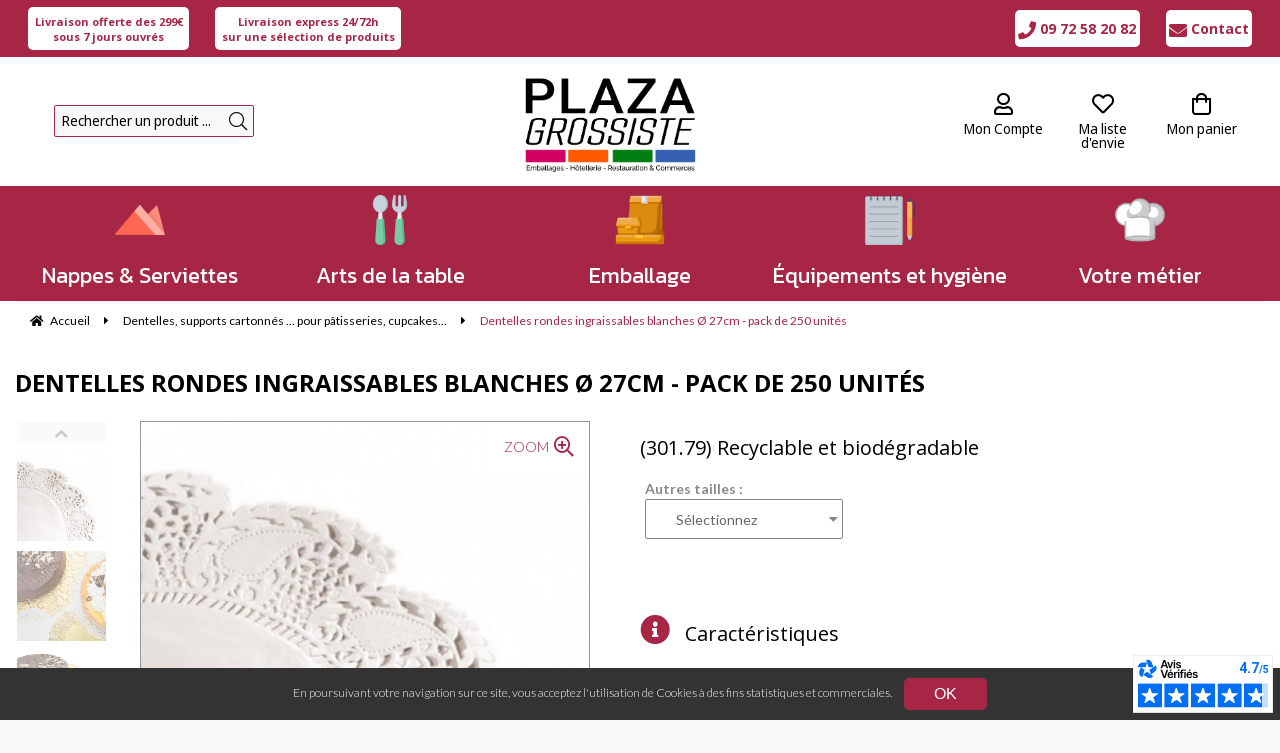

--- FILE ---
content_type: text/html; charset=UTF-8
request_url: https://www.plaza-grossiste.com/dentelles-rondes-ingraissables-blanches-o-27cm-pack-de-250-unites.htm
body_size: 37098
content:
<!DOCTYPE html>
<html lang="fr">
<head>
<meta charset="utf-8">
<!--[if lt IE 9]>
  <script src="https://oss.maxcdn.com/libs/html5shiv/3.7.0/html5shiv.js"></script>
<![endif]-->
<meta http-equiv="X-UA-Compatible" content="IE=edge"><script type="text/javascript">(window.NREUM||(NREUM={})).init={ajax:{deny_list:["bam.nr-data.net"]},feature_flags:["soft_nav"]};(window.NREUM||(NREUM={})).loader_config={licenseKey:"4341dee21b",applicationID:"5266018",browserID:"5266028"};;/*! For license information please see nr-loader-rum-1.308.0.min.js.LICENSE.txt */
(()=>{var e,t,r={163:(e,t,r)=>{"use strict";r.d(t,{j:()=>E});var n=r(384),i=r(1741);var a=r(2555);r(860).K7.genericEvents;const s="experimental.resources",o="register",c=e=>{if(!e||"string"!=typeof e)return!1;try{document.createDocumentFragment().querySelector(e)}catch{return!1}return!0};var d=r(2614),u=r(944),l=r(8122);const f="[data-nr-mask]",g=e=>(0,l.a)(e,(()=>{const e={feature_flags:[],experimental:{allow_registered_children:!1,resources:!1},mask_selector:"*",block_selector:"[data-nr-block]",mask_input_options:{color:!1,date:!1,"datetime-local":!1,email:!1,month:!1,number:!1,range:!1,search:!1,tel:!1,text:!1,time:!1,url:!1,week:!1,textarea:!1,select:!1,password:!0}};return{ajax:{deny_list:void 0,block_internal:!0,enabled:!0,autoStart:!0},api:{get allow_registered_children(){return e.feature_flags.includes(o)||e.experimental.allow_registered_children},set allow_registered_children(t){e.experimental.allow_registered_children=t},duplicate_registered_data:!1},browser_consent_mode:{enabled:!1},distributed_tracing:{enabled:void 0,exclude_newrelic_header:void 0,cors_use_newrelic_header:void 0,cors_use_tracecontext_headers:void 0,allowed_origins:void 0},get feature_flags(){return e.feature_flags},set feature_flags(t){e.feature_flags=t},generic_events:{enabled:!0,autoStart:!0},harvest:{interval:30},jserrors:{enabled:!0,autoStart:!0},logging:{enabled:!0,autoStart:!0},metrics:{enabled:!0,autoStart:!0},obfuscate:void 0,page_action:{enabled:!0},page_view_event:{enabled:!0,autoStart:!0},page_view_timing:{enabled:!0,autoStart:!0},performance:{capture_marks:!1,capture_measures:!1,capture_detail:!0,resources:{get enabled(){return e.feature_flags.includes(s)||e.experimental.resources},set enabled(t){e.experimental.resources=t},asset_types:[],first_party_domains:[],ignore_newrelic:!0}},privacy:{cookies_enabled:!0},proxy:{assets:void 0,beacon:void 0},session:{expiresMs:d.wk,inactiveMs:d.BB},session_replay:{autoStart:!0,enabled:!1,preload:!1,sampling_rate:10,error_sampling_rate:100,collect_fonts:!1,inline_images:!1,fix_stylesheets:!0,mask_all_inputs:!0,get mask_text_selector(){return e.mask_selector},set mask_text_selector(t){c(t)?e.mask_selector="".concat(t,",").concat(f):""===t||null===t?e.mask_selector=f:(0,u.R)(5,t)},get block_class(){return"nr-block"},get ignore_class(){return"nr-ignore"},get mask_text_class(){return"nr-mask"},get block_selector(){return e.block_selector},set block_selector(t){c(t)?e.block_selector+=",".concat(t):""!==t&&(0,u.R)(6,t)},get mask_input_options(){return e.mask_input_options},set mask_input_options(t){t&&"object"==typeof t?e.mask_input_options={...t,password:!0}:(0,u.R)(7,t)}},session_trace:{enabled:!0,autoStart:!0},soft_navigations:{enabled:!0,autoStart:!0},spa:{enabled:!0,autoStart:!0},ssl:void 0,user_actions:{enabled:!0,elementAttributes:["id","className","tagName","type"]}}})());var p=r(6154),m=r(9324);let h=0;const v={buildEnv:m.F3,distMethod:m.Xs,version:m.xv,originTime:p.WN},b={consented:!1},y={appMetadata:{},get consented(){return this.session?.state?.consent||b.consented},set consented(e){b.consented=e},customTransaction:void 0,denyList:void 0,disabled:!1,harvester:void 0,isolatedBacklog:!1,isRecording:!1,loaderType:void 0,maxBytes:3e4,obfuscator:void 0,onerror:void 0,ptid:void 0,releaseIds:{},session:void 0,timeKeeper:void 0,registeredEntities:[],jsAttributesMetadata:{bytes:0},get harvestCount(){return++h}},_=e=>{const t=(0,l.a)(e,y),r=Object.keys(v).reduce((e,t)=>(e[t]={value:v[t],writable:!1,configurable:!0,enumerable:!0},e),{});return Object.defineProperties(t,r)};var w=r(5701);const x=e=>{const t=e.startsWith("http");e+="/",r.p=t?e:"https://"+e};var R=r(7836),k=r(3241);const A={accountID:void 0,trustKey:void 0,agentID:void 0,licenseKey:void 0,applicationID:void 0,xpid:void 0},S=e=>(0,l.a)(e,A),T=new Set;function E(e,t={},r,s){let{init:o,info:c,loader_config:d,runtime:u={},exposed:l=!0}=t;if(!c){const e=(0,n.pV)();o=e.init,c=e.info,d=e.loader_config}e.init=g(o||{}),e.loader_config=S(d||{}),c.jsAttributes??={},p.bv&&(c.jsAttributes.isWorker=!0),e.info=(0,a.D)(c);const f=e.init,m=[c.beacon,c.errorBeacon];T.has(e.agentIdentifier)||(f.proxy.assets&&(x(f.proxy.assets),m.push(f.proxy.assets)),f.proxy.beacon&&m.push(f.proxy.beacon),e.beacons=[...m],function(e){const t=(0,n.pV)();Object.getOwnPropertyNames(i.W.prototype).forEach(r=>{const n=i.W.prototype[r];if("function"!=typeof n||"constructor"===n)return;let a=t[r];e[r]&&!1!==e.exposed&&"micro-agent"!==e.runtime?.loaderType&&(t[r]=(...t)=>{const n=e[r](...t);return a?a(...t):n})})}(e),(0,n.US)("activatedFeatures",w.B)),u.denyList=[...f.ajax.deny_list||[],...f.ajax.block_internal?m:[]],u.ptid=e.agentIdentifier,u.loaderType=r,e.runtime=_(u),T.has(e.agentIdentifier)||(e.ee=R.ee.get(e.agentIdentifier),e.exposed=l,(0,k.W)({agentIdentifier:e.agentIdentifier,drained:!!w.B?.[e.agentIdentifier],type:"lifecycle",name:"initialize",feature:void 0,data:e.config})),T.add(e.agentIdentifier)}},384:(e,t,r)=>{"use strict";r.d(t,{NT:()=>s,US:()=>u,Zm:()=>o,bQ:()=>d,dV:()=>c,pV:()=>l});var n=r(6154),i=r(1863),a=r(1910);const s={beacon:"bam.nr-data.net",errorBeacon:"bam.nr-data.net"};function o(){return n.gm.NREUM||(n.gm.NREUM={}),void 0===n.gm.newrelic&&(n.gm.newrelic=n.gm.NREUM),n.gm.NREUM}function c(){let e=o();return e.o||(e.o={ST:n.gm.setTimeout,SI:n.gm.setImmediate||n.gm.setInterval,CT:n.gm.clearTimeout,XHR:n.gm.XMLHttpRequest,REQ:n.gm.Request,EV:n.gm.Event,PR:n.gm.Promise,MO:n.gm.MutationObserver,FETCH:n.gm.fetch,WS:n.gm.WebSocket},(0,a.i)(...Object.values(e.o))),e}function d(e,t){let r=o();r.initializedAgents??={},t.initializedAt={ms:(0,i.t)(),date:new Date},r.initializedAgents[e]=t}function u(e,t){o()[e]=t}function l(){return function(){let e=o();const t=e.info||{};e.info={beacon:s.beacon,errorBeacon:s.errorBeacon,...t}}(),function(){let e=o();const t=e.init||{};e.init={...t}}(),c(),function(){let e=o();const t=e.loader_config||{};e.loader_config={...t}}(),o()}},782:(e,t,r)=>{"use strict";r.d(t,{T:()=>n});const n=r(860).K7.pageViewTiming},860:(e,t,r)=>{"use strict";r.d(t,{$J:()=>u,K7:()=>c,P3:()=>d,XX:()=>i,Yy:()=>o,df:()=>a,qY:()=>n,v4:()=>s});const n="events",i="jserrors",a="browser/blobs",s="rum",o="browser/logs",c={ajax:"ajax",genericEvents:"generic_events",jserrors:i,logging:"logging",metrics:"metrics",pageAction:"page_action",pageViewEvent:"page_view_event",pageViewTiming:"page_view_timing",sessionReplay:"session_replay",sessionTrace:"session_trace",softNav:"soft_navigations",spa:"spa"},d={[c.pageViewEvent]:1,[c.pageViewTiming]:2,[c.metrics]:3,[c.jserrors]:4,[c.spa]:5,[c.ajax]:6,[c.sessionTrace]:7,[c.softNav]:8,[c.sessionReplay]:9,[c.logging]:10,[c.genericEvents]:11},u={[c.pageViewEvent]:s,[c.pageViewTiming]:n,[c.ajax]:n,[c.spa]:n,[c.softNav]:n,[c.metrics]:i,[c.jserrors]:i,[c.sessionTrace]:a,[c.sessionReplay]:a,[c.logging]:o,[c.genericEvents]:"ins"}},944:(e,t,r)=>{"use strict";r.d(t,{R:()=>i});var n=r(3241);function i(e,t){"function"==typeof console.debug&&(console.debug("New Relic Warning: https://github.com/newrelic/newrelic-browser-agent/blob/main/docs/warning-codes.md#".concat(e),t),(0,n.W)({agentIdentifier:null,drained:null,type:"data",name:"warn",feature:"warn",data:{code:e,secondary:t}}))}},1687:(e,t,r)=>{"use strict";r.d(t,{Ak:()=>d,Ze:()=>f,x3:()=>u});var n=r(3241),i=r(7836),a=r(3606),s=r(860),o=r(2646);const c={};function d(e,t){const r={staged:!1,priority:s.P3[t]||0};l(e),c[e].get(t)||c[e].set(t,r)}function u(e,t){e&&c[e]&&(c[e].get(t)&&c[e].delete(t),p(e,t,!1),c[e].size&&g(e))}function l(e){if(!e)throw new Error("agentIdentifier required");c[e]||(c[e]=new Map)}function f(e="",t="feature",r=!1){if(l(e),!e||!c[e].get(t)||r)return p(e,t);c[e].get(t).staged=!0,g(e)}function g(e){const t=Array.from(c[e]);t.every(([e,t])=>t.staged)&&(t.sort((e,t)=>e[1].priority-t[1].priority),t.forEach(([t])=>{c[e].delete(t),p(e,t)}))}function p(e,t,r=!0){const s=e?i.ee.get(e):i.ee,c=a.i.handlers;if(!s.aborted&&s.backlog&&c){if((0,n.W)({agentIdentifier:e,type:"lifecycle",name:"drain",feature:t}),r){const e=s.backlog[t],r=c[t];if(r){for(let t=0;e&&t<e.length;++t)m(e[t],r);Object.entries(r).forEach(([e,t])=>{Object.values(t||{}).forEach(t=>{t[0]?.on&&t[0]?.context()instanceof o.y&&t[0].on(e,t[1])})})}}s.isolatedBacklog||delete c[t],s.backlog[t]=null,s.emit("drain-"+t,[])}}function m(e,t){var r=e[1];Object.values(t[r]||{}).forEach(t=>{var r=e[0];if(t[0]===r){var n=t[1],i=e[3],a=e[2];n.apply(i,a)}})}},1738:(e,t,r)=>{"use strict";r.d(t,{U:()=>g,Y:()=>f});var n=r(3241),i=r(9908),a=r(1863),s=r(944),o=r(5701),c=r(3969),d=r(8362),u=r(860),l=r(4261);function f(e,t,r,a){const f=a||r;!f||f[e]&&f[e]!==d.d.prototype[e]||(f[e]=function(){(0,i.p)(c.xV,["API/"+e+"/called"],void 0,u.K7.metrics,r.ee),(0,n.W)({agentIdentifier:r.agentIdentifier,drained:!!o.B?.[r.agentIdentifier],type:"data",name:"api",feature:l.Pl+e,data:{}});try{return t.apply(this,arguments)}catch(e){(0,s.R)(23,e)}})}function g(e,t,r,n,s){const o=e.info;null===r?delete o.jsAttributes[t]:o.jsAttributes[t]=r,(s||null===r)&&(0,i.p)(l.Pl+n,[(0,a.t)(),t,r],void 0,"session",e.ee)}},1741:(e,t,r)=>{"use strict";r.d(t,{W:()=>a});var n=r(944),i=r(4261);class a{#e(e,...t){if(this[e]!==a.prototype[e])return this[e](...t);(0,n.R)(35,e)}addPageAction(e,t){return this.#e(i.hG,e,t)}register(e){return this.#e(i.eY,e)}recordCustomEvent(e,t){return this.#e(i.fF,e,t)}setPageViewName(e,t){return this.#e(i.Fw,e,t)}setCustomAttribute(e,t,r){return this.#e(i.cD,e,t,r)}noticeError(e,t){return this.#e(i.o5,e,t)}setUserId(e,t=!1){return this.#e(i.Dl,e,t)}setApplicationVersion(e){return this.#e(i.nb,e)}setErrorHandler(e){return this.#e(i.bt,e)}addRelease(e,t){return this.#e(i.k6,e,t)}log(e,t){return this.#e(i.$9,e,t)}start(){return this.#e(i.d3)}finished(e){return this.#e(i.BL,e)}recordReplay(){return this.#e(i.CH)}pauseReplay(){return this.#e(i.Tb)}addToTrace(e){return this.#e(i.U2,e)}setCurrentRouteName(e){return this.#e(i.PA,e)}interaction(e){return this.#e(i.dT,e)}wrapLogger(e,t,r){return this.#e(i.Wb,e,t,r)}measure(e,t){return this.#e(i.V1,e,t)}consent(e){return this.#e(i.Pv,e)}}},1863:(e,t,r)=>{"use strict";function n(){return Math.floor(performance.now())}r.d(t,{t:()=>n})},1910:(e,t,r)=>{"use strict";r.d(t,{i:()=>a});var n=r(944);const i=new Map;function a(...e){return e.every(e=>{if(i.has(e))return i.get(e);const t="function"==typeof e?e.toString():"",r=t.includes("[native code]"),a=t.includes("nrWrapper");return r||a||(0,n.R)(64,e?.name||t),i.set(e,r),r})}},2555:(e,t,r)=>{"use strict";r.d(t,{D:()=>o,f:()=>s});var n=r(384),i=r(8122);const a={beacon:n.NT.beacon,errorBeacon:n.NT.errorBeacon,licenseKey:void 0,applicationID:void 0,sa:void 0,queueTime:void 0,applicationTime:void 0,ttGuid:void 0,user:void 0,account:void 0,product:void 0,extra:void 0,jsAttributes:{},userAttributes:void 0,atts:void 0,transactionName:void 0,tNamePlain:void 0};function s(e){try{return!!e.licenseKey&&!!e.errorBeacon&&!!e.applicationID}catch(e){return!1}}const o=e=>(0,i.a)(e,a)},2614:(e,t,r)=>{"use strict";r.d(t,{BB:()=>s,H3:()=>n,g:()=>d,iL:()=>c,tS:()=>o,uh:()=>i,wk:()=>a});const n="NRBA",i="SESSION",a=144e5,s=18e5,o={STARTED:"session-started",PAUSE:"session-pause",RESET:"session-reset",RESUME:"session-resume",UPDATE:"session-update"},c={SAME_TAB:"same-tab",CROSS_TAB:"cross-tab"},d={OFF:0,FULL:1,ERROR:2}},2646:(e,t,r)=>{"use strict";r.d(t,{y:()=>n});class n{constructor(e){this.contextId=e}}},2843:(e,t,r)=>{"use strict";r.d(t,{G:()=>a,u:()=>i});var n=r(3878);function i(e,t=!1,r,i){(0,n.DD)("visibilitychange",function(){if(t)return void("hidden"===document.visibilityState&&e());e(document.visibilityState)},r,i)}function a(e,t,r){(0,n.sp)("pagehide",e,t,r)}},3241:(e,t,r)=>{"use strict";r.d(t,{W:()=>a});var n=r(6154);const i="newrelic";function a(e={}){try{n.gm.dispatchEvent(new CustomEvent(i,{detail:e}))}catch(e){}}},3606:(e,t,r)=>{"use strict";r.d(t,{i:()=>a});var n=r(9908);a.on=s;var i=a.handlers={};function a(e,t,r,a){s(a||n.d,i,e,t,r)}function s(e,t,r,i,a){a||(a="feature"),e||(e=n.d);var s=t[a]=t[a]||{};(s[r]=s[r]||[]).push([e,i])}},3878:(e,t,r)=>{"use strict";function n(e,t){return{capture:e,passive:!1,signal:t}}function i(e,t,r=!1,i){window.addEventListener(e,t,n(r,i))}function a(e,t,r=!1,i){document.addEventListener(e,t,n(r,i))}r.d(t,{DD:()=>a,jT:()=>n,sp:()=>i})},3969:(e,t,r)=>{"use strict";r.d(t,{TZ:()=>n,XG:()=>o,rs:()=>i,xV:()=>s,z_:()=>a});const n=r(860).K7.metrics,i="sm",a="cm",s="storeSupportabilityMetrics",o="storeEventMetrics"},4234:(e,t,r)=>{"use strict";r.d(t,{W:()=>a});var n=r(7836),i=r(1687);class a{constructor(e,t){this.agentIdentifier=e,this.ee=n.ee.get(e),this.featureName=t,this.blocked=!1}deregisterDrain(){(0,i.x3)(this.agentIdentifier,this.featureName)}}},4261:(e,t,r)=>{"use strict";r.d(t,{$9:()=>d,BL:()=>o,CH:()=>g,Dl:()=>_,Fw:()=>y,PA:()=>h,Pl:()=>n,Pv:()=>k,Tb:()=>l,U2:()=>a,V1:()=>R,Wb:()=>x,bt:()=>b,cD:()=>v,d3:()=>w,dT:()=>c,eY:()=>p,fF:()=>f,hG:()=>i,k6:()=>s,nb:()=>m,o5:()=>u});const n="api-",i="addPageAction",a="addToTrace",s="addRelease",o="finished",c="interaction",d="log",u="noticeError",l="pauseReplay",f="recordCustomEvent",g="recordReplay",p="register",m="setApplicationVersion",h="setCurrentRouteName",v="setCustomAttribute",b="setErrorHandler",y="setPageViewName",_="setUserId",w="start",x="wrapLogger",R="measure",k="consent"},5289:(e,t,r)=>{"use strict";r.d(t,{GG:()=>s,Qr:()=>c,sB:()=>o});var n=r(3878),i=r(6389);function a(){return"undefined"==typeof document||"complete"===document.readyState}function s(e,t){if(a())return e();const r=(0,i.J)(e),s=setInterval(()=>{a()&&(clearInterval(s),r())},500);(0,n.sp)("load",r,t)}function o(e){if(a())return e();(0,n.DD)("DOMContentLoaded",e)}function c(e){if(a())return e();(0,n.sp)("popstate",e)}},5607:(e,t,r)=>{"use strict";r.d(t,{W:()=>n});const n=(0,r(9566).bz)()},5701:(e,t,r)=>{"use strict";r.d(t,{B:()=>a,t:()=>s});var n=r(3241);const i=new Set,a={};function s(e,t){const r=t.agentIdentifier;a[r]??={},e&&"object"==typeof e&&(i.has(r)||(t.ee.emit("rumresp",[e]),a[r]=e,i.add(r),(0,n.W)({agentIdentifier:r,loaded:!0,drained:!0,type:"lifecycle",name:"load",feature:void 0,data:e})))}},6154:(e,t,r)=>{"use strict";r.d(t,{OF:()=>c,RI:()=>i,WN:()=>u,bv:()=>a,eN:()=>l,gm:()=>s,mw:()=>o,sb:()=>d});var n=r(1863);const i="undefined"!=typeof window&&!!window.document,a="undefined"!=typeof WorkerGlobalScope&&("undefined"!=typeof self&&self instanceof WorkerGlobalScope&&self.navigator instanceof WorkerNavigator||"undefined"!=typeof globalThis&&globalThis instanceof WorkerGlobalScope&&globalThis.navigator instanceof WorkerNavigator),s=i?window:"undefined"!=typeof WorkerGlobalScope&&("undefined"!=typeof self&&self instanceof WorkerGlobalScope&&self||"undefined"!=typeof globalThis&&globalThis instanceof WorkerGlobalScope&&globalThis),o=Boolean("hidden"===s?.document?.visibilityState),c=/iPad|iPhone|iPod/.test(s.navigator?.userAgent),d=c&&"undefined"==typeof SharedWorker,u=((()=>{const e=s.navigator?.userAgent?.match(/Firefox[/\s](\d+\.\d+)/);Array.isArray(e)&&e.length>=2&&e[1]})(),Date.now()-(0,n.t)()),l=()=>"undefined"!=typeof PerformanceNavigationTiming&&s?.performance?.getEntriesByType("navigation")?.[0]?.responseStart},6389:(e,t,r)=>{"use strict";function n(e,t=500,r={}){const n=r?.leading||!1;let i;return(...r)=>{n&&void 0===i&&(e.apply(this,r),i=setTimeout(()=>{i=clearTimeout(i)},t)),n||(clearTimeout(i),i=setTimeout(()=>{e.apply(this,r)},t))}}function i(e){let t=!1;return(...r)=>{t||(t=!0,e.apply(this,r))}}r.d(t,{J:()=>i,s:()=>n})},6630:(e,t,r)=>{"use strict";r.d(t,{T:()=>n});const n=r(860).K7.pageViewEvent},7699:(e,t,r)=>{"use strict";r.d(t,{It:()=>a,KC:()=>o,No:()=>i,qh:()=>s});var n=r(860);const i=16e3,a=1e6,s="SESSION_ERROR",o={[n.K7.logging]:!0,[n.K7.genericEvents]:!1,[n.K7.jserrors]:!1,[n.K7.ajax]:!1}},7836:(e,t,r)=>{"use strict";r.d(t,{P:()=>o,ee:()=>c});var n=r(384),i=r(8990),a=r(2646),s=r(5607);const o="nr@context:".concat(s.W),c=function e(t,r){var n={},s={},u={},l=!1;try{l=16===r.length&&d.initializedAgents?.[r]?.runtime.isolatedBacklog}catch(e){}var f={on:p,addEventListener:p,removeEventListener:function(e,t){var r=n[e];if(!r)return;for(var i=0;i<r.length;i++)r[i]===t&&r.splice(i,1)},emit:function(e,r,n,i,a){!1!==a&&(a=!0);if(c.aborted&&!i)return;t&&a&&t.emit(e,r,n);var o=g(n);m(e).forEach(e=>{e.apply(o,r)});var d=v()[s[e]];d&&d.push([f,e,r,o]);return o},get:h,listeners:m,context:g,buffer:function(e,t){const r=v();if(t=t||"feature",f.aborted)return;Object.entries(e||{}).forEach(([e,n])=>{s[n]=t,t in r||(r[t]=[])})},abort:function(){f._aborted=!0,Object.keys(f.backlog).forEach(e=>{delete f.backlog[e]})},isBuffering:function(e){return!!v()[s[e]]},debugId:r,backlog:l?{}:t&&"object"==typeof t.backlog?t.backlog:{},isolatedBacklog:l};return Object.defineProperty(f,"aborted",{get:()=>{let e=f._aborted||!1;return e||(t&&(e=t.aborted),e)}}),f;function g(e){return e&&e instanceof a.y?e:e?(0,i.I)(e,o,()=>new a.y(o)):new a.y(o)}function p(e,t){n[e]=m(e).concat(t)}function m(e){return n[e]||[]}function h(t){return u[t]=u[t]||e(f,t)}function v(){return f.backlog}}(void 0,"globalEE"),d=(0,n.Zm)();d.ee||(d.ee=c)},8122:(e,t,r)=>{"use strict";r.d(t,{a:()=>i});var n=r(944);function i(e,t){try{if(!e||"object"!=typeof e)return(0,n.R)(3);if(!t||"object"!=typeof t)return(0,n.R)(4);const r=Object.create(Object.getPrototypeOf(t),Object.getOwnPropertyDescriptors(t)),a=0===Object.keys(r).length?e:r;for(let s in a)if(void 0!==e[s])try{if(null===e[s]){r[s]=null;continue}Array.isArray(e[s])&&Array.isArray(t[s])?r[s]=Array.from(new Set([...e[s],...t[s]])):"object"==typeof e[s]&&"object"==typeof t[s]?r[s]=i(e[s],t[s]):r[s]=e[s]}catch(e){r[s]||(0,n.R)(1,e)}return r}catch(e){(0,n.R)(2,e)}}},8362:(e,t,r)=>{"use strict";r.d(t,{d:()=>a});var n=r(9566),i=r(1741);class a extends i.W{agentIdentifier=(0,n.LA)(16)}},8374:(e,t,r)=>{r.nc=(()=>{try{return document?.currentScript?.nonce}catch(e){}return""})()},8990:(e,t,r)=>{"use strict";r.d(t,{I:()=>i});var n=Object.prototype.hasOwnProperty;function i(e,t,r){if(n.call(e,t))return e[t];var i=r();if(Object.defineProperty&&Object.keys)try{return Object.defineProperty(e,t,{value:i,writable:!0,enumerable:!1}),i}catch(e){}return e[t]=i,i}},9324:(e,t,r)=>{"use strict";r.d(t,{F3:()=>i,Xs:()=>a,xv:()=>n});const n="1.308.0",i="PROD",a="CDN"},9566:(e,t,r)=>{"use strict";r.d(t,{LA:()=>o,bz:()=>s});var n=r(6154);const i="xxxxxxxx-xxxx-4xxx-yxxx-xxxxxxxxxxxx";function a(e,t){return e?15&e[t]:16*Math.random()|0}function s(){const e=n.gm?.crypto||n.gm?.msCrypto;let t,r=0;return e&&e.getRandomValues&&(t=e.getRandomValues(new Uint8Array(30))),i.split("").map(e=>"x"===e?a(t,r++).toString(16):"y"===e?(3&a()|8).toString(16):e).join("")}function o(e){const t=n.gm?.crypto||n.gm?.msCrypto;let r,i=0;t&&t.getRandomValues&&(r=t.getRandomValues(new Uint8Array(e)));const s=[];for(var o=0;o<e;o++)s.push(a(r,i++).toString(16));return s.join("")}},9908:(e,t,r)=>{"use strict";r.d(t,{d:()=>n,p:()=>i});var n=r(7836).ee.get("handle");function i(e,t,r,i,a){a?(a.buffer([e],i),a.emit(e,t,r)):(n.buffer([e],i),n.emit(e,t,r))}}},n={};function i(e){var t=n[e];if(void 0!==t)return t.exports;var a=n[e]={exports:{}};return r[e](a,a.exports,i),a.exports}i.m=r,i.d=(e,t)=>{for(var r in t)i.o(t,r)&&!i.o(e,r)&&Object.defineProperty(e,r,{enumerable:!0,get:t[r]})},i.f={},i.e=e=>Promise.all(Object.keys(i.f).reduce((t,r)=>(i.f[r](e,t),t),[])),i.u=e=>"nr-rum-1.308.0.min.js",i.o=(e,t)=>Object.prototype.hasOwnProperty.call(e,t),e={},t="NRBA-1.308.0.PROD:",i.l=(r,n,a,s)=>{if(e[r])e[r].push(n);else{var o,c;if(void 0!==a)for(var d=document.getElementsByTagName("script"),u=0;u<d.length;u++){var l=d[u];if(l.getAttribute("src")==r||l.getAttribute("data-webpack")==t+a){o=l;break}}if(!o){c=!0;var f={296:"sha512-+MIMDsOcckGXa1EdWHqFNv7P+JUkd5kQwCBr3KE6uCvnsBNUrdSt4a/3/L4j4TxtnaMNjHpza2/erNQbpacJQA=="};(o=document.createElement("script")).charset="utf-8",i.nc&&o.setAttribute("nonce",i.nc),o.setAttribute("data-webpack",t+a),o.src=r,0!==o.src.indexOf(window.location.origin+"/")&&(o.crossOrigin="anonymous"),f[s]&&(o.integrity=f[s])}e[r]=[n];var g=(t,n)=>{o.onerror=o.onload=null,clearTimeout(p);var i=e[r];if(delete e[r],o.parentNode&&o.parentNode.removeChild(o),i&&i.forEach(e=>e(n)),t)return t(n)},p=setTimeout(g.bind(null,void 0,{type:"timeout",target:o}),12e4);o.onerror=g.bind(null,o.onerror),o.onload=g.bind(null,o.onload),c&&document.head.appendChild(o)}},i.r=e=>{"undefined"!=typeof Symbol&&Symbol.toStringTag&&Object.defineProperty(e,Symbol.toStringTag,{value:"Module"}),Object.defineProperty(e,"__esModule",{value:!0})},i.p="https://js-agent.newrelic.com/",(()=>{var e={374:0,840:0};i.f.j=(t,r)=>{var n=i.o(e,t)?e[t]:void 0;if(0!==n)if(n)r.push(n[2]);else{var a=new Promise((r,i)=>n=e[t]=[r,i]);r.push(n[2]=a);var s=i.p+i.u(t),o=new Error;i.l(s,r=>{if(i.o(e,t)&&(0!==(n=e[t])&&(e[t]=void 0),n)){var a=r&&("load"===r.type?"missing":r.type),s=r&&r.target&&r.target.src;o.message="Loading chunk "+t+" failed: ("+a+": "+s+")",o.name="ChunkLoadError",o.type=a,o.request=s,n[1](o)}},"chunk-"+t,t)}};var t=(t,r)=>{var n,a,[s,o,c]=r,d=0;if(s.some(t=>0!==e[t])){for(n in o)i.o(o,n)&&(i.m[n]=o[n]);if(c)c(i)}for(t&&t(r);d<s.length;d++)a=s[d],i.o(e,a)&&e[a]&&e[a][0](),e[a]=0},r=self["webpackChunk:NRBA-1.308.0.PROD"]=self["webpackChunk:NRBA-1.308.0.PROD"]||[];r.forEach(t.bind(null,0)),r.push=t.bind(null,r.push.bind(r))})(),(()=>{"use strict";i(8374);var e=i(8362),t=i(860);const r=Object.values(t.K7);var n=i(163);var a=i(9908),s=i(1863),o=i(4261),c=i(1738);var d=i(1687),u=i(4234),l=i(5289),f=i(6154),g=i(944),p=i(384);const m=e=>f.RI&&!0===e?.privacy.cookies_enabled;function h(e){return!!(0,p.dV)().o.MO&&m(e)&&!0===e?.session_trace.enabled}var v=i(6389),b=i(7699);class y extends u.W{constructor(e,t){super(e.agentIdentifier,t),this.agentRef=e,this.abortHandler=void 0,this.featAggregate=void 0,this.loadedSuccessfully=void 0,this.onAggregateImported=new Promise(e=>{this.loadedSuccessfully=e}),this.deferred=Promise.resolve(),!1===e.init[this.featureName].autoStart?this.deferred=new Promise((t,r)=>{this.ee.on("manual-start-all",(0,v.J)(()=>{(0,d.Ak)(e.agentIdentifier,this.featureName),t()}))}):(0,d.Ak)(e.agentIdentifier,t)}importAggregator(e,t,r={}){if(this.featAggregate)return;const n=async()=>{let n;await this.deferred;try{if(m(e.init)){const{setupAgentSession:t}=await i.e(296).then(i.bind(i,3305));n=t(e)}}catch(e){(0,g.R)(20,e),this.ee.emit("internal-error",[e]),(0,a.p)(b.qh,[e],void 0,this.featureName,this.ee)}try{if(!this.#t(this.featureName,n,e.init))return(0,d.Ze)(this.agentIdentifier,this.featureName),void this.loadedSuccessfully(!1);const{Aggregate:i}=await t();this.featAggregate=new i(e,r),e.runtime.harvester.initializedAggregates.push(this.featAggregate),this.loadedSuccessfully(!0)}catch(e){(0,g.R)(34,e),this.abortHandler?.(),(0,d.Ze)(this.agentIdentifier,this.featureName,!0),this.loadedSuccessfully(!1),this.ee&&this.ee.abort()}};f.RI?(0,l.GG)(()=>n(),!0):n()}#t(e,r,n){if(this.blocked)return!1;switch(e){case t.K7.sessionReplay:return h(n)&&!!r;case t.K7.sessionTrace:return!!r;default:return!0}}}var _=i(6630),w=i(2614),x=i(3241);class R extends y{static featureName=_.T;constructor(e){var t;super(e,_.T),this.setupInspectionEvents(e.agentIdentifier),t=e,(0,c.Y)(o.Fw,function(e,r){"string"==typeof e&&("/"!==e.charAt(0)&&(e="/"+e),t.runtime.customTransaction=(r||"http://custom.transaction")+e,(0,a.p)(o.Pl+o.Fw,[(0,s.t)()],void 0,void 0,t.ee))},t),this.importAggregator(e,()=>i.e(296).then(i.bind(i,3943)))}setupInspectionEvents(e){const t=(t,r)=>{t&&(0,x.W)({agentIdentifier:e,timeStamp:t.timeStamp,loaded:"complete"===t.target.readyState,type:"window",name:r,data:t.target.location+""})};(0,l.sB)(e=>{t(e,"DOMContentLoaded")}),(0,l.GG)(e=>{t(e,"load")}),(0,l.Qr)(e=>{t(e,"navigate")}),this.ee.on(w.tS.UPDATE,(t,r)=>{(0,x.W)({agentIdentifier:e,type:"lifecycle",name:"session",data:r})})}}class k extends e.d{constructor(e){var t;(super(),f.gm)?(this.features={},(0,p.bQ)(this.agentIdentifier,this),this.desiredFeatures=new Set(e.features||[]),this.desiredFeatures.add(R),(0,n.j)(this,e,e.loaderType||"agent"),t=this,(0,c.Y)(o.cD,function(e,r,n=!1){if("string"==typeof e){if(["string","number","boolean"].includes(typeof r)||null===r)return(0,c.U)(t,e,r,o.cD,n);(0,g.R)(40,typeof r)}else(0,g.R)(39,typeof e)},t),function(e){(0,c.Y)(o.Dl,function(t,r=!1){if("string"!=typeof t&&null!==t)return void(0,g.R)(41,typeof t);const n=e.info.jsAttributes["enduser.id"];r&&null!=n&&n!==t?(0,a.p)(o.Pl+"setUserIdAndResetSession",[t],void 0,"session",e.ee):(0,c.U)(e,"enduser.id",t,o.Dl,!0)},e)}(this),function(e){(0,c.Y)(o.nb,function(t){if("string"==typeof t||null===t)return(0,c.U)(e,"application.version",t,o.nb,!1);(0,g.R)(42,typeof t)},e)}(this),function(e){(0,c.Y)(o.d3,function(){e.ee.emit("manual-start-all")},e)}(this),function(e){(0,c.Y)(o.Pv,function(t=!0){if("boolean"==typeof t){if((0,a.p)(o.Pl+o.Pv,[t],void 0,"session",e.ee),e.runtime.consented=t,t){const t=e.features.page_view_event;t.onAggregateImported.then(e=>{const r=t.featAggregate;e&&!r.sentRum&&r.sendRum()})}}else(0,g.R)(65,typeof t)},e)}(this),this.run()):(0,g.R)(21)}get config(){return{info:this.info,init:this.init,loader_config:this.loader_config,runtime:this.runtime}}get api(){return this}run(){try{const e=function(e){const t={};return r.forEach(r=>{t[r]=!!e[r]?.enabled}),t}(this.init),n=[...this.desiredFeatures];n.sort((e,r)=>t.P3[e.featureName]-t.P3[r.featureName]),n.forEach(r=>{if(!e[r.featureName]&&r.featureName!==t.K7.pageViewEvent)return;if(r.featureName===t.K7.spa)return void(0,g.R)(67);const n=function(e){switch(e){case t.K7.ajax:return[t.K7.jserrors];case t.K7.sessionTrace:return[t.K7.ajax,t.K7.pageViewEvent];case t.K7.sessionReplay:return[t.K7.sessionTrace];case t.K7.pageViewTiming:return[t.K7.pageViewEvent];default:return[]}}(r.featureName).filter(e=>!(e in this.features));n.length>0&&(0,g.R)(36,{targetFeature:r.featureName,missingDependencies:n}),this.features[r.featureName]=new r(this)})}catch(e){(0,g.R)(22,e);for(const e in this.features)this.features[e].abortHandler?.();const t=(0,p.Zm)();delete t.initializedAgents[this.agentIdentifier]?.features,delete this.sharedAggregator;return t.ee.get(this.agentIdentifier).abort(),!1}}}var A=i(2843),S=i(782);class T extends y{static featureName=S.T;constructor(e){super(e,S.T),f.RI&&((0,A.u)(()=>(0,a.p)("docHidden",[(0,s.t)()],void 0,S.T,this.ee),!0),(0,A.G)(()=>(0,a.p)("winPagehide",[(0,s.t)()],void 0,S.T,this.ee)),this.importAggregator(e,()=>i.e(296).then(i.bind(i,2117))))}}var E=i(3969);class I extends y{static featureName=E.TZ;constructor(e){super(e,E.TZ),f.RI&&document.addEventListener("securitypolicyviolation",e=>{(0,a.p)(E.xV,["Generic/CSPViolation/Detected"],void 0,this.featureName,this.ee)}),this.importAggregator(e,()=>i.e(296).then(i.bind(i,9623)))}}new k({features:[R,T,I],loaderType:"lite"})})()})();</script>
<meta name="viewport" content="width=device-width, initial-scale=1">
<title>Dentelles rondes ingraissables blanches Ø 27cm - pack de 250 unités</title>
<meta name="robots" content="INDEX, FOLLOW"/>
        <link rel="canonical" href="https://www.plaza-grossiste.com/dentelles-rondes-ingraissables-blanches-o-27cm-pack-de-250-unites.htm"/>
<link rel="shortcut icon" type="image/x-icon" href="https://www.plaza-grossiste.com/img/favicon.ico" />
<meta name="description" content="Dentelles rondes ingraissables blanches Ø 27cm - pack de 250 unités (301.79) Recyclable et biodégradable" />
<meta name="identifier-url" content="https://www.plaza-grossiste.com" />
<meta name="author" content="Y-Proximité" />
<meta name="version" content="1.88.2" />
<meta name="copyright" content="https://www.plaza-grossiste.com" />
<meta http-equiv="Cache-Control" content="no-cache" />


<meta property="og:type" content="article" />
<meta property="og:title" content="Dentelles rondes ingraissables blanches Ø 27cm - pack de 250 unités (301.79) Recyclable et biodégradable" />
<meta property="og:description" content="Dentelles rondes ingraissables blanches Ø 27cm - pack de 250 unités (301.79) Recyclable et biodégradable" />
<meta property="og:url" content="https://www.plaza-grossiste.com/dentelles-rondes-ingraissables-blanches-o-27cm-pack-de-250-unites.htm" />
<meta property="og:image" content="https://cdn.store-factory.com/www.plaza-grossiste.com/content/product_9379383b.jpg?v=1528293549" />
<meta property="og:image:width" content="575" />
<meta property="og:image:height" content="575" />
<meta property="og:image:type" content="image/jpeg" />
<meta property="og:image:alt" content="Dentelles rondes ingraissables blanches Ø 27cm - pack de 250 unités (301.79) Recyclable et biodégradable" />
<meta property="og:image:secure_url" content="https://cdn.store-factory.com/www.plaza-grossiste.com/content/product_9379383b.jpg?v=1528293549" />
<script src="https://www.plaza-grossiste.com/mag/scripts/jquery/jquery-1.8.2.min.js"></script>
<!-- BEGIN CSS -->
<link rel="stylesheet" type="text/css" href="https://www.plaza-grossiste.com/mag/css/basic.css?v=1.88.2" media="screen" />
	<!-- sur mesure -->
<link rel="stylesheet" type="text/css" href="https://www.plaza-grossiste.com/style.css?v=202511281415" media="screen" />
	<link rel="stylesheet" type="text/css" href="https://www.plaza-grossiste.com/store.css?v=202512031743" media="screen" />
<link rel="stylesheet" type="text/css" href="https://www.plaza-grossiste.com/print.css" media="print" />
<!-- END CSS -->

<!-- Full version without library jquery -->
<script src="https://www.plaza-grossiste.com/mag/scripts/jquery/1.2.6_jquery.tools.min.js"></script>
<script src="https://www.plaza-grossiste.com/mag/scripts/common.js?v=1.88.2"></script>
<script src="https://www.plaza-grossiste.com/mag/scripts/lib_ajax_v2.js?v=1.88.2"></script>

<meta name="viewport" content="width=device-width, initial-scale=1.0, maximum-scale=1.0, user-scalable=0">

<link rel="stylesheet" href="/mag/_starter/css/knacss.min.css" media="all">
<link rel="stylesheet" href="https://cdnjs.cloudflare.com/ajax/libs/font-awesome/4.7.0/css/font-awesome.min.css" media="all">
<style>#account p{margin-bottom:initial}#account>#formulaire{margin-top:20px;text-align:center}#account>#formulaire p>span:first-child{display:block}#account>#formulaire fieldset{float:none;width:auto;margin:0;padding:0}#account>#formulaire legend{padding:0}#account>#formulaire>fieldset,#account>#formulaire>fieldset>legend{padding:20px;border:1px solid #eee}#account>#formulaire>fieldset>legend{margin:0 auto;padding-top:10px;padding-bottom:10px}#account>#formulaire>fieldset+fieldset{margin-top:20px}#canvas_other_account>legend,#canvas_expressform>legend,#canvas_invoice_account>legend,#canvas_delivery_account>legend{width:100%;border-bottom:1px solid #333}#canvas_old_account_cont>p,#canvas_login_account>p,#canvas_invoice_account>p,#canvas_delivery_account>p{min-width:0}#formulaire #canvas_invoice_account,#formulaire #canvas_delivery_account{float:none;width:auto;margin-left:0}.star,.star_display,.form_error+.err_comment:before,.error{color:#bf0000}.label{float:none;width:100%;padding:0;text-align:left}.star,.star_display{font-size:1.2857142857142857142857142857143em;font-weight:700}.formw{display:block}.ibox,.ibox_short,.ibox_midle,.ibox_long,.ibox_vlong,#ctx_cli_mail{width:100%}.checkform{display:none}.err_comment,.input_comment{font-size:.85714285714285714285714285714286em;font-style:italic}.err_comment{font-weight:700;text-align:left;color:inherit}.form_error+.err_comment:before{margin-right:.5em;font-family:fontawesome;font-style:normal;content:"\f06a"}#txt_account_or{position:relative;font-size:1.42857142857143em;line-height:5;vertical-align:middle;color:#fff}#txt_account_or:before,#txt_account_or>strong{background-color:#02adde}#txt_account_or:before{position:absolute;top:0;bottom:0;left:50%;width:2px;margin-left:-1px;content:""}#txt_account_or>strong{display:inline-block;width:2.5em;line-height:2.5;-moz-border-radius:50%;-webkit-border-radius:50%;border-radius:50%}#basket_tab td,#account_tab td{display:table-cell!important;min-width:0}#basket_tab .header>td,#basket_tab .footer>td,#account_tab .header>td{font-weight:inherit}#basket_tab .col1,#account_tab .col1{width:auto}#basket_tab .header>.col1,#account_tab .header>.col1{text-align:center}#basket_tab td{height:2.8571428571428571428571428571429em;padding:.3em .8em;vertical-align:middle}#basket_tab b{font-weight:inherit}#basket_tab .header,#bsk_totalitems,#bks_totalpay{background-color:#eee;color:#333}#basket_tab .pair .price,#basket_tab .uneven .price,#totalitems,#totalpay{font-weight:700}#basket_tab .pair,#basket_tab .uneven{background-color:#fff}#basket_tab .pic_another_pic{float:left;width:100%;max-width:125px;margin-right:10px}#basket_tab .primary{display:inline;font-size:1.2857142857142857142857142857143em;color:inherit}#basket_tab .secondary{display:inline}#basket_tab .price{font-size:1.42857142857143em}#basket_tab .price>.price{font-size:1em}#basket_tab .pair input[type="text"],#basket_tab .uneven input[type="text"]{padding:0;text-align:center}#basket_tab .btn_short{width:30px;height:30px;padding:0;outline:1px dotted transparent;-moz-transition:all .5s;-ms-transition:all .5s;-o-transition:all .5s;-webkit-transition:all .5s;transition:all .5s}#basket_tab .btn_short:hover,#basket_tab .btn_short:focus{-moz-transform:rotate(10deg);-ms-transform:rotate(10deg);-o-transform:rotate(10deg);-webkit-transform:rotate(10deg);transform:rotate(10deg)}#basket_tab .btn_short:focus{outline-color:#b2b2b2}.btn_long.btn_bk_006{width:auto}#order_step{margin-top:40px;padding-top:0;padding-bottom:0;background-color:transparent}#order_step>ul{counter-reset:numerotation}#order_step li{width:100%;margin:0;font-size:1.42857142857143em;color:#333}#order_step li:before{margin-right:.25em;content:counter(numerotation);counter-increment:numerotation}#order_step .on{font-weight:700}#order_step .made{text-decoration:none}#delivery .contener_dearea_>p:nth-child(1),#delivery .contener_dearea_>p:nth-child(2),#delivery .contener_dearea_>p:nth-child(3),#contener_dearea_mag_0>.contener_dearea_+.contener_dearea_>p:nth-child(4){display:none}@media (min-width:769px){#account>.o200,#account>.o201{text-align:center}#formulaire>fieldset#canvas_old_account,#txt_account_or{float:left}#formulaire>fieldset#canvas_new_account,#formulaire>fieldset#canvas_newsletters_accaccount,#formulaire>fieldset#canvas_newsletters_account{float:right}#formulaire>fieldset#canvas_newsletters_accaccount,#formulaire>fieldset#canvas_newsletters_account{clear:right}#formulaire>fieldset#canvas_old_account,#formulaire>fieldset#canvas_new_account,#formulaire>fieldset#canvas_newsletters_accaccount,#formulaire>fieldset#canvas_newsletters_account{width:37.5%}#txt_account_or{width:25%}#txt_account_or:before{display:none}#canvas_old_account[style*="display:none"]+#txt_account_or{display:none}#canvas_old_account[style*="display:none"]~#canvas_new_account{float:none;margin:0 auto}}@media (min-width:1025px){#basket_tab .col2,#account_tab .col2,#basket_tab .col3,#account_tab .col3,#basket_tab .col4,#account_tab .col4{width:15%}#basket_tab .header>.col1,#account_tab .header>.col1{text-align:left}#order_step>ul{padding-left:0;text-align:center}#order_step li{width:auto}#order_step li:after{margin:0 .75em;content:">"}}@media (min-width:1280px){#basket_tab .pair input[type="text"],#basket_tab .uneven input[type="text"]{width:50%}}</style>

<link rel="apple-touch-icon" sizes="180x180" href="/mag/_starter/img/favicons/apple-touch-icon.png">
<link rel="icon" type="image/png" sizes="32x32" href="/mag/_starter/img/favicons/favicon-32x32.png">
<link rel="icon" type="image/png" sizes="16x16" href="/mag/_starter/img/favicons/favicon-16x16.png">
<link rel="manifest" href="/mag/_starter/img/favicons/manifest.json">
<link rel="mask-icon" href="/mag/_starter/img/favicons/safari-pinned-tab.svg" color="#02adde">
<link rel="shortcut icon" href="/mag/_starter/img/favicons/favicon.ico">
<meta name="apple-mobile-web-app-title" content="Starter">
<meta name="application-name" content="Starter">
<meta name="msapplication-config" content="/mag/_starter/img/favicons/browserconfig.xml">
<meta name="theme-color" content="#02adde">

<!-- Google Tag Manager -->
<script>(function(w,d,s,l,i){w[l]=w[l]||[];w[l].push({'gtm.start':
new Date().getTime(),event:'gtm.js'});var f=d.getElementsByTagName(s)[0],
j=d.createElement(s),dl=l!='dataLayer'?'&l='+l:'';j.async=true;j.src=
'https://www.googletagmanager.com/gtm.js?id='+i+dl;f.parentNode.insertBefore(j,f);
})(window,document,'script','dataLayer','GTM-5SND4XV');</script>
<!-- End Google Tag Manager -->

<!-- Google tag (gtag.js) --> 
<script async src="https://www.googletagmanager.com/gtag/js?id=G-T1S41G69YV"></script> <script> window.dataLayer = window.dataLayer || []; function gtag(){dataLayer.push(arguments);} gtag('js', new Date());
gtag('config', 'G-T1S41G69YV'); </script>

<!-- Avis vérifiés --> 
<script defer charset="utf-8" src="https://widgets.rr.skeepers.io/generated/fc64814d-3290-3844-d9b1-10dee767bdbe/acd793d7-44a2-4105-83d2-26c624a18276.js"></script><script>
(function(i,s,o,g,r,a,m){i['GoogleAnalyticsObject']=r;i[r]=i[r]||function(){
(i[r].q=i[r].q||[]).push(arguments)},i[r].l=1*new Date();a=s.createElement(o),
m=s.getElementsByTagName(o)[0];a.async=1;a.src=g;m.parentNode.insertBefore(a,m)
})(window,document,'script','https://www.google-analytics.com/analytics.js','ga');

ga('create', 'UA-85353539-1', 'auto');
ga('require', 'displayfeatures');
ga('send', 'pageview');
</script>
</head>
<body >
<!--
<script src="https://cdnjs.cloudflare.com/ajax/libs/jquery-tools/1.2.7/jquery.tools.min.js"></script>
<script src="/js/jquery.royalslider.min.js"></script>
<script src="/js/tout_sauf_achat.js"></script>-->    <div class="bkg_texture">
<div id="master">
<div id="top">
<div id="logo" itemscope itemtype="http://schema.org/Organization">
    <a itemprop="url" href="https://www.plaza-grossiste.com" title="Accueil">
    			<img itemprop="logo" src="https://www.plaza-grossiste.com/img/logo.png"  alt="" />
		<span>
		 
			Accueil
			</span>
</a>
        	    </div>
<div id="comand">
<ul>
<li class="start"></li>
<li class="help"><a href="https://www.plaza-grossiste.com/mag/fr/help_99.php" title="aide"><span>aide</span></a></li>
<li class="account"><a href="https://www.plaza-grossiste.com/mag/fr/acc_menu.php" title="mon compte"><span>mon compte</span></a></li>

<li class="log" id="log_logout" style="display:none"><a href="https://www.plaza-grossiste.com/mag/fr/log_out.php" title="Déconnexion"><span>Déconnexion</span></a>
    <div class="log_detail">
        <span class="par_g">(</span>
        <span id="log_bonjour">Bonjour, </span> 
        <div id="log_name"> 
            <a href="https://www.plaza-grossiste.com/mag/fr/acc_menu.php" title="mon compte">
                        <span id="log_firstname"></span> 
            <span id="log_lastname"></span></a> 
        </div> 
        <span class="par_d">)</span> 
    </div> 
</li>

<li class="log" id="log_login"><a href="https://www.plaza-grossiste.com/mag/fr/acc_menu.php" title="connexion"><span>connexion</span></a>
    <div class="log_detail">
        <span class="par_g">(</span>
        <a href="https://www.plaza-grossiste.com/mag/fr/acc_menu.php" title="s'inscrire"><span id="log_inscription">s'inscrire</span></a>
        <span class="par_d">)</span>
    </div>
</li>

<li class="basket"><a href="https://www.plaza-grossiste.com/mag/fr/shoppingcart.php" title="panier"><span>panier</span></a>
<div id="item_basket">
<span id="par_g" class="par_g"></span>
<div id="nb_article">
<span id="numit_basket"></span>
<span id="charact_basket"></span>
</div>
<div id="total_basket">
<span id="chartotal_basket"></span>
<span id="totalit_basket"></span><span id="currency_basket"></span> <span id="charit_basket"></span>
</div>
<span id="par_d" class="par_d"></span>
</div>
</li>
<li class="order"><a href="https://www.plaza-grossiste.com/mag/fr/shoppingcart.php" title="commander"><span>commander</span></a></li>

<li class="end"></li>
</ul>
</div>
</div>
     
<!-- POPUP DE BASKET -->
	
        <div id="popup_div_bkjs" class="pop_up pop_alert">
            <table><tr><td >
                <div class="sf_pop sf_pop_height">
                        <div class="top">
                            <span>Ajouter au panier</span>
                            <input class="btn_short close" type="button" value="X" onclick="document.getElementById('popup_div_bkjs').style.display='none'"  />
                        </div>
                        <div class="contener">
                            <p>Le produit a été ajouté au panier <span id="popupbkjs_quantity"></span></p><p id="popupbkjs_stockinsufficient">Le stock est insuffisant. <span id="popupbkjs_stockinsufficient_number"></span> unités ont été rajoutées au panier</p><div id="content_popup_div_bkjs"></div><div id="popupbkjs_total"><span>Total: <span id="popupbkjs_pricetotal"></span><span id="popupbkjs_currency"></span></span></div><div id="content_popup_bsk_onglet"></div>
                        </div>
                        <div class="bottom">
                            <input type="button" class="btn btn_1" onclick="document.getElementById('popup_div_bkjs').style.display='none'" value="Continuer" />		<input type="button" class="btn btn_2" onclick="window.location='https://www.plaza-grossiste.com/mag/fr/shoppingcart.php'" value="Commander" />
                        </div>
                </div>
            </td></tr></table>
        </div>     
<!-- POPUP STOCK -->
    
	
        <div id="alertStock" class="pop_up pop_alert">
            <table><tr><td >
                <div class="sf_pop sf_pop_height">
                        <div class="top">
                            <span>Stock épuisé.</span>
                            <input class="btn_short close" type="button" value="X" onclick="document.getElementById('alertStock').style.display='none'"  />
                        </div>
                        <div class="contener">
                            <span id='txt_alertStock'>Rupture de stock</span>
                        </div>
                        <div class="bottom">
                            <input type="button" class="btn btn_1" onclick="document.getElementById('alertStock').style.display='none'" value="Fermer" />
                        </div>
                </div>
            </td></tr></table>
        </div> <div id="popup_div_stocklimit" class="pop_up"></div>


        <div id="alertMiniQuantityPurchase" class="pop_up pop_alert">
            <table><tr><td >
                <div class="sf_pop sf_pop_height">
                        <div class="top">
                            <span>Quantité minimum d'achat</span>
                            <input class="btn_short close" type="button" value="X" onclick="document.getElementById('alertMiniQuantityPurchase').style.display='none'"  />
                        </div>
                        <div class="contener">
                            <span id='txt_alertMiniQuantityPurchase'>La quantité minimum d'achat n'est pas atteinte</span>
                        </div>
                        <div class="bottom">
                            <input type="button" class="btn btn_1" onclick="document.getElementById('alertMiniQuantityPurchase').style.display='none'" value="Fermer" />
                        </div>
                </div>
            </td></tr></table>
        </div> 
<div id="navig">
	<!-- horizontal large menu -->
   <ul id="menu">
    <li class="start">&nbsp;</li>
       	    <li class="m1 mns" onmouseover="menu('smenu_1','visible')" onmouseout="menu('smenu_1','hidden')" > <a href="https://www.plaza-grossiste.com/nappes-serviettes-sets-de-table-et-tete-a-tete.htm" class="menu" title="Nappes &amp; Serviettes"><span>Nappes &amp; Serviettes</span></a>
	      <ul id="smenu_1" class="smenu">
      			      <ul id="smenu_column_1" class="smenu_column">
		    	<li class="ssm1 smenu_header"><a title="SERVIETTES JETABLES" class="smenu_header_img" ></a><a title="SERVIETTES JETABLES" class="smenu_header_h2" >SERVIETTES JETABLES</a></li>
                  		        <ul class="ssmenu">
		        	
			        <li class="ssm1_n2"><a title="Serviette qualité Standard" href="https://www.plaza-grossiste.com/serviettes-jetables-en-papier-1-pli-ou-2-plis-blanches-ou-colorees.htm">Serviette qualité Standard</a></li>
			    	
			        <li class="ssm2_n2"><a title="Serviette qualité Double Point®" href="https://www.plaza-grossiste.com/serviette-a-usage-unique-de-qualite-double-point-2-plis.htm">Serviette qualité Double Point®</a></li>
			    	
			        <li class="ssm3_n2"><a title="Serviette qualité Extra" href="https://www.plaza-grossiste.com/serviette-soft-a-usage-unique-de-haute-qualite-papier-voie-seche-non-tissee.htm">Serviette qualité Extra</a></li>
			    		        </ul>
						      </ul>
		  			      <ul id="smenu_column_2" class="smenu_column">
		    	<li class="ssm2 smenu_header"><a title="NAPPES JETABLES" class="smenu_header_img" ></a><a title="NAPPES JETABLES" class="smenu_header_h2" >NAPPES JETABLES</a></li>
                  		        <ul class="ssmenu">
		        	
			        <li class="ssm1_n2"><a title="Nappes qualité Standard" href="https://www.plaza-grossiste.com/nappe-a-usage-unique-de-qualite-standard-en-papier-gaufre.htm">Nappes qualité Standard</a></li>
			    	
			        <li class="ssm2_n2"><a title="Nappes qualité Extra Soft" href="https://www.plaza-grossiste.com/nappe-soft-a-usage-unique-de-haute-qualite-en-papier-voie-seche-non-tissee.htm">Nappes qualité Extra Soft</a></li>
			    	
			        <li class="ssm3_n2"><a title="Nappes qualité Extra Spunbond" href="https://www.plaza-grossiste.com/nappe-soft-a-usage-unique-de-haute-qualite-en-spunbond-ou-spunbond-plus.htm">Nappes qualité Extra Spunbond</a></li>
			    		        </ul>
						      </ul>
		  			      <ul id="smenu_column_3" class="smenu_column">
		    	<li class="ssm3 smenu_header"><a title="CHEMIN DE TABLE JETABLE" class="smenu_header_img" ></a><a title="CHEMIN DE TABLE JETABLE" class="smenu_header_h2" >CHEMIN DE TABLE JETABLE</a></li>
                  		        <ul class="ssmenu">
		        	
			        <li class="ssm1_n2"><a title="Chemin de table qualité Soft" href="https://www.plaza-grossiste.com/tete-a-tete-ou-chemin-de-table-a-usage-unique-haute-qualite-voie-seche-soft.htm">Chemin de table qualité Soft</a></li>
			    	
			        <li class="ssm2_n2"><a title="Chemin de table qualité Spunbond" href="https://www.plaza-grossiste.com/tete-a-tete-ou-chemin-de-table-a-usage-unique-de-haute-qualite-en-spunbond.htm">Chemin de table qualité Spunbond</a></li>
			    		        </ul>
						      </ul>
		  			      <ul id="smenu_column_4" class="smenu_column">
		    	<li class="ssm4 smenu_header"><a title="SETS DE TABLES JETABLES" class="smenu_header_img" ></a><a title="SETS DE TABLES JETABLES" class="smenu_header_h2" >SETS DE TABLES JETABLES</a></li>
                  		        <ul class="ssmenu">
		        	
			        <li class="ssm1_n2"><a title="Sets qualité Standard" href="https://www.plaza-grossiste.com/sets-de-table-jetables-en-papier-gaufre-a-usage-unique.htm">Sets qualité Standard</a></li>
			    	
			        <li class="ssm2_n2"><a title="Sets qualité Extra" href="https://www.plaza-grossiste.com/set-de-table-haut-de-gamme-en-papier-voie-seche-kraft-verge-ou-spunbond.htm">Sets qualité Extra</a></li>
			    	
			        <li class="ssm3_n2"><a title="Sets à Colorier" href="https://www.plaza-grossiste.com/sets-de-table-jetables-en-papier-gaufre-a-usage-unique-713233.htm">Sets à Colorier</a></li>
			    		        </ul>
						      </ul>
		  			      <ul id="smenu_column_5" class="smenu_column">
		    	<li class="ssm5 smenu_header"><a title="SETS DE TABLE RÉUTILISABLES" class="smenu_header_img" href="https://www.plaza-grossiste.com/sets-de-table-reutilisables.htm"></a><a title="SETS DE TABLE RÉUTILISABLES" class="smenu_header_h2" href="https://www.plaza-grossiste.com/sets-de-table-reutilisables.htm">SETS DE TABLE RÉUTILISABLES</a></li>
                  		      </ul>
		  			      <ul id="smenu_column_6" class="smenu_column">
		    	<li class="ssm6 smenu_header"><a title="Gamme Feel Green®" class="smenu_header_img" href="https://www.plaza-grossiste.com/gamme-feel-green-emballages-jetables-et-produits-a-usage-unique-ecologiques.htm"></a><a title="Gamme Feel Green®" class="smenu_header_h2" href="https://www.plaza-grossiste.com/gamme-feel-green-emballages-jetables-et-produits-a-usage-unique-ecologiques.htm">Gamme Feel Green®</a></li>
                  		      </ul>
		  			      <ul id="smenu_column_7" class="smenu_column">
		    	<li class="ssm7 smenu_header"><a title="Gamme Soft Voie sèche" class="smenu_header_img" href="https://www.plaza-grossiste.com/soft-voie-seche-matiere-de-tres-haute-qualite-pour-un-usage-unique.htm"></a><a title="Gamme Soft Voie sèche" class="smenu_header_h2" href="https://www.plaza-grossiste.com/soft-voie-seche-matiere-de-tres-haute-qualite-pour-un-usage-unique.htm">Gamme Soft Voie sèche</a></li>
                  		      </ul>
		  			      <ul id="smenu_column_8" class="smenu_column">
		    	<li class="ssm8 smenu_header"><a title="Gamme Like-Linen®" class="smenu_header_img" href="https://www.plaza-grossiste.com/like-linen-matiere-non-tissee-de-tres-haute-qualite-pour-un-usage-unique.htm"></a><a title="Gamme Like-Linen®" class="smenu_header_h2" href="https://www.plaza-grossiste.com/like-linen-matiere-non-tissee-de-tres-haute-qualite-pour-un-usage-unique.htm">Gamme Like-Linen®</a></li>
                  		      </ul>
		  			      <ul id="smenu_column_9" class="smenu_column">
		    	<li class="ssm9 smenu_header"><a title="Gamme Spunbond" class="smenu_header_img" href="https://www.plaza-grossiste.com/spunbond-matiere-innovante-concue-pour-un-usage-prolonge.htm"></a><a title="Gamme Spunbond" class="smenu_header_h2" href="https://www.plaza-grossiste.com/spunbond-matiere-innovante-concue-pour-un-usage-prolonge.htm">Gamme Spunbond</a></li>
                  		      </ul>
		  			      <ul id="smenu_column_10" class="smenu_column">
		    	<li class="ssm10 smenu_header"><a title="PRODUITS DE NOËL" class="smenu_header_img" href="https://www.plaza-grossiste.com/retrouvez-sur-cette-page-tous-vos-produits-pour-les-fetes-de-fin-annee.htm"></a><a title="PRODUITS DE NOËL" class="smenu_header_h2" href="https://www.plaza-grossiste.com/retrouvez-sur-cette-page-tous-vos-produits-pour-les-fetes-de-fin-annee.htm">PRODUITS DE NOËL</a></li>
                  		      </ul>
		  			      <ul id="smenu_column_11" class="smenu_column">
		    	<li class="ssm11 smenu_header"><a title="DESTOCKAGE" class="smenu_header_img" href="https://www.plaza-grossiste.com/tous-nos-produits-en-destockage.htm"></a><a title="DESTOCKAGE" class="smenu_header_h2" href="https://www.plaza-grossiste.com/tous-nos-produits-en-destockage.htm">DESTOCKAGE</a></li>
                  		      </ul>
		  		      </ul>
	    </li>
    			    <li class="i"></li>
            	    <li class="m2 mns" onmouseover="menu('smenu_2','visible')" onmouseout="menu('smenu_2','hidden')" > <a href="https://www.plaza-grossiste.com/arts-de-la-table-pour-la-restauration-professionnelle-vaisselles-couverts-gobelets.htm" class="menu" title="Arts de la table"><span>Arts de la table</span></a>
	      <ul id="smenu_2" class="smenu">
      			      <ul id="smenu_column_1" class="smenu_column">
		    	<li class="ssm1 smenu_header"><a title="ASSIETTES et PLATS" class="smenu_header_img" ></a><a title="ASSIETTES et PLATS" class="smenu_header_h2" >ASSIETTES et PLATS</a></li>
                  		        <ul class="ssmenu">
		        	
			        <li class="ssm1_n2"><a title="Assiettes et Plats à usage unique" href="https://www.plaza-grossiste.com/assiettes-et-plats-a-usage-unique-ou-reutilisables-en-carton-bois-plastique.htm">Assiettes et Plats à usage unique</a></li>
			    	
			        <li class="ssm2_n2"><a title="Assiettes et Plats réutilisable" href="https://www.plaza-grossiste.com/assiettes-et-plats-a-usage-unique-ou-reutilisables-en-carton-bois-plastique-809521.htm">Assiettes et Plats réutilisable</a></li>
			    		        </ul>
						      </ul>
		  			      <ul id="smenu_column_2" class="smenu_column">
		    	<li class="ssm2 smenu_header"><a title="VAISSELLE REUTILISABLE" class="smenu_header_img" href="https://www.plaza-grossiste.com/vaisselle-lavable-et-reutilisable-pour-le-service-sur-place.htm"></a><a title="VAISSELLE REUTILISABLE" class="smenu_header_h2" href="https://www.plaza-grossiste.com/vaisselle-lavable-et-reutilisable-pour-le-service-sur-place.htm">VAISSELLE REUTILISABLE</a></li>
                  		      </ul>
		  			      <ul id="smenu_column_3" class="smenu_column">
		    	<li class="ssm3 smenu_header"><a title="COUVERTS et USTENSILES" class="smenu_header_img" ></a><a title="COUVERTS et USTENSILES" class="smenu_header_h2" >COUVERTS et USTENSILES</a></li>
                  		        <ul class="ssmenu">
		        	
			        <li class="ssm1_n2"><a title="Couverts à usage unique" href="https://www.plaza-grossiste.com/couverts-et-ustensiles-a-usage-unique-ou-reutilisable-en-bois-plastique.htm">Couverts à usage unique</a></li>
			    	
			        <li class="ssm2_n2"><a title="Couverts réutilisables" href="https://www.plaza-grossiste.com/couverts-en-inox-pour-la-restauration-professionnelle-et-collective.htm">Couverts réutilisables</a></li>
			    		        </ul>
						      </ul>
		  			      <ul id="smenu_column_4" class="smenu_column">
		    	<li class="ssm4 smenu_header"><a title="VERRE REUTILISABLE" class="smenu_header_img" href="https://www.plaza-grossiste.com/verres-a-pied-jetables.htm"></a><a title="VERRE REUTILISABLE" class="smenu_header_h2" href="https://www.plaza-grossiste.com/verres-a-pied-jetables.htm">VERRE REUTILISABLE</a></li>
                  		      </ul>
		  			      <ul id="smenu_column_5" class="smenu_column">
		    	<li class="ssm5 smenu_header"><a title="VERRES INCASSABLES" class="smenu_header_img" href="https://www.plaza-grossiste.com/verres-incassables-en-tritan.htm"></a><a title="VERRES INCASSABLES" class="smenu_header_h2" href="https://www.plaza-grossiste.com/verres-incassables-en-tritan.htm">VERRES INCASSABLES</a></li>
                  		      </ul>
		  			      <ul id="smenu_column_6" class="smenu_column">
		    	<li class="ssm6 smenu_header"><a title="GOBELETS BOISSONS FROIDES" class="smenu_header_img" href="https://www.plaza-grossiste.com/gobelets-et-couvercles-pour-boissons-froides-en-plastique-cartonnes.htm"></a><a title="GOBELETS BOISSONS FROIDES" class="smenu_header_h2" href="https://www.plaza-grossiste.com/gobelets-et-couvercles-pour-boissons-froides-en-plastique-cartonnes.htm">GOBELETS BOISSONS FROIDES</a></li>
                  		      </ul>
		  			      <ul id="smenu_column_7" class="smenu_column">
		    	<li class="ssm7 smenu_header"><a title="GOBELETS BOISSONS CHAUDES" class="smenu_header_img" href="https://www.plaza-grossiste.com/gobelets-et-tasses-pour-boissons-chaudes-cafe-the-chocolat-chaud.htm"></a><a title="GOBELETS BOISSONS CHAUDES" class="smenu_header_h2" href="https://www.plaza-grossiste.com/gobelets-et-tasses-pour-boissons-chaudes-cafe-the-chocolat-chaud.htm">GOBELETS BOISSONS CHAUDES</a></li>
                  		      </ul>
		  			      <ul id="smenu_column_8" class="smenu_column">
		    	<li class="ssm8 smenu_header"><a title="AGITATEURS et PAILLES" class="smenu_header_img" href="https://www.plaza-grossiste.com/agitateurs-pailles-dessous-de-verre-pour-boissons-cocktails-granites.htm"></a><a title="AGITATEURS et PAILLES" class="smenu_header_h2" href="https://www.plaza-grossiste.com/agitateurs-pailles-dessous-de-verre-pour-boissons-cocktails-granites.htm">AGITATEURS et PAILLES</a></li>
                  		      </ul>
		  			      <ul id="smenu_column_9" class="smenu_column">
		    	<li class="ssm9 smenu_header"><a title="MISE EN BOUCHE et VERRINES" class="smenu_header_img" href="https://www.plaza-grossiste.com/mise-en-bouche-verrine-mini-vaisselle-a-usage-unique-ou-reutilisable.htm"></a><a title="MISE EN BOUCHE et VERRINES" class="smenu_header_h2" href="https://www.plaza-grossiste.com/mise-en-bouche-verrine-mini-vaisselle-a-usage-unique-ou-reutilisable.htm">MISE EN BOUCHE et VERRINES</a></li>
                  		      </ul>
		  			      <ul id="smenu_column_10" class="smenu_column">
		    	<li class="ssm10 smenu_header"><a title="PIQUES et BROCHETTES" class="smenu_header_img" href="https://www.plaza-grossiste.com/piques-et-brochettes-en-bois-en-bambou-en-plastique.htm"></a><a title="PIQUES et BROCHETTES" class="smenu_header_h2" href="https://www.plaza-grossiste.com/piques-et-brochettes-en-bois-en-bambou-en-plastique.htm">PIQUES et BROCHETTES</a></li>
                  		      </ul>
		  			      <ul id="smenu_column_11" class="smenu_column">
		    	<li class="ssm11 smenu_header"><a title="PRODUITS DE NOËL" class="smenu_header_img" href="https://www.plaza-grossiste.com/retrouvez-sur-cette-page-tous-vos-produits-pour-les-fetes-de-fin-annee.htm"></a><a title="PRODUITS DE NOËL" class="smenu_header_h2" href="https://www.plaza-grossiste.com/retrouvez-sur-cette-page-tous-vos-produits-pour-les-fetes-de-fin-annee.htm">PRODUITS DE NOËL</a></li>
                  		      </ul>
		  			      <ul id="smenu_column_12" class="smenu_column">
		    	<li class="ssm12 smenu_header"><a title="DESTOCKAGE" class="smenu_header_img" href="https://www.plaza-grossiste.com/tous-nos-produits-en-destockage.htm"></a><a title="DESTOCKAGE" class="smenu_header_h2" href="https://www.plaza-grossiste.com/tous-nos-produits-en-destockage.htm">DESTOCKAGE</a></li>
                  		      </ul>
		  		      </ul>
	    </li>
    			    <li class="i"></li>
            	    <li class="m3 mns" onmouseover="menu('smenu_3','visible')" onmouseout="menu('smenu_3','hidden')" > <a href="https://www.plaza-grossiste.com/emballages-alimentaire-pour-pizzerias-snack-chocolatier.htm" class="menu" title="Emballage"><span>Emballage</span></a>
	      <ul id="smenu_3" class="smenu">
      			      <ul id="smenu_column_1" class="smenu_column">
		    	<li class="ssm1 smenu_header"><a title="EMBALLAGES SOUPLES" class="smenu_header_img" ></a><a title="EMBALLAGES SOUPLES" class="smenu_header_h2" >EMBALLAGES SOUPLES</a></li>
                  		        <ul class="ssmenu">
		        	
			        <li class="ssm1_n2"><a title="FRITES, CHURROS" href="https://www.plaza-grossiste.com/emballages-alimentaires-souples-pour-frites-churros.htm">FRITES, CHURROS</a></li>
			    	
			        <li class="ssm2_n2"><a title="SACS CRÊPES, CROISSANTS ET PAIN" href="https://www.plaza-grossiste.com/sacs-et-sachets-boulangerie-pour-croissants-viennoiseries-pains-baguettes-732934.htm">SACS CRÊPES, CROISSANTS ET PAIN</a></li>
			    	
			        <li class="ssm3_n2"><a title="SACS SANDWICHS/BURGERS" href="https://www.plaza-grossiste.com/emballages-alimentaires-souples-pour-sandwichs-burgers.htm">SACS SANDWICHS/BURGERS</a></li>
			    	
			        <li class="ssm4_n2"><a title="PRIMEURS ET RÔTISSERIES" href="https://www.plaza-grossiste.com/emballages-alimentaires-souples-pour-primeurs-et-rotisseries.htm">PRIMEURS ET RÔTISSERIES</a></li>
			    		        </ul>
						      </ul>
		  			      <ul id="smenu_column_2" class="smenu_column">
		    	<li class="ssm2 smenu_header"><a title="EMBALLAGES RIGIDES" class="smenu_header_img" ></a><a title="EMBALLAGES RIGIDES" class="smenu_header_h2" >EMBALLAGES RIGIDES</a></li>
                  		        <ul class="ssmenu">
		        	
			        <li class="ssm1_n2"><a title="BARQUETTES, POCHETTES A FRITES" href="https://www.plaza-grossiste.com/emballages-rigides-pour-frites-fish-chips.htm">BARQUETTES, POCHETTES A FRITES</a></li>
			    	
			        <li class="ssm2_n2"><a title="BOÎTES A SALADES, PÂTES" href="https://www.plaza-grossiste.com/emballage-alimentaire-rigides-pour-soupes-pates-salades.htm">BOÎTES A SALADES, PÂTES</a></li>
			    	
			        <li class="ssm3_n2"><a title="BOÎTES A SUSHIS, MAKIS" href="https://www.plaza-grossiste.com/emballages-rigides-pour-sushis-makis-et-cuisine-asiatique.htm">BOÎTES A SUSHIS, MAKIS</a></li>
			    	
			        <li class="ssm4_n2"><a title="BOÎTES A PÂTISSERIES" href="https://www.plaza-grossiste.com/boites-de-transport-pour-tous-type-de-patisserie-732770.htm">BOÎTES A PÂTISSERIES</a></li>
			    	
			        <li class="ssm5_n2"><a title="COQUE SANDWICH, BURGER" href="https://www.plaza-grossiste.com/emballages-alimentaires-rigides-pour-sandwich-burger.htm">COQUE SANDWICH, BURGER</a></li>
			    	
			        <li class="ssm6_n2"><a title="GLACES, SUNDAES..." href="https://www.plaza-grossiste.com/emballages-pour-glaces-yaourts-glaces-sundaes-salades-de-fruits-732766.htm">GLACES, SUNDAES...</a></li>
			    	
			        <li class="ssm7_n2"><a title="POP-CORN, CRÊPE ET CHURROS" href="https://www.plaza-grossiste.com/emballages-alimentaires-rigides-pour-snacking-sucre-pop-corn-crepes-churros.htm">POP-CORN, CRÊPE ET CHURROS</a></li>
			    		        </ul>
						      </ul>
		  			      <ul id="smenu_column_3" class="smenu_column">
		    	<li class="ssm3 smenu_header"><a title="EMBALLAGES ÉCOLOGIQUES" class="smenu_header_img" ></a><a title="EMBALLAGES ÉCOLOGIQUES" class="smenu_header_h2" >EMBALLAGES ÉCOLOGIQUES</a></li>
                  		        <ul class="ssmenu">
		        	
			        <li class="ssm1_n2"><a title="Gamme Feel Green®" href="https://www.plaza-grossiste.com/gamme-feel-green-emballages-jetables-et-produits-a-usage-unique-ecologiques.htm">Gamme Feel Green®</a></li>
			    	
			        <li class="ssm2_n2"><a title="Gamme Bionic : Canne à sucre et Gamme PLA" href="https://www.plaza-grossiste.com/gamme-bionic-canne-a-sucre.htm">Gamme Bionic : Canne à sucre et Gamme PLA</a></li>
			    		        </ul>
						      </ul>
		  			      <ul id="smenu_column_4" class="smenu_column">
		    	<li class="ssm4 smenu_header"><a title="SACS ET POCHETTES CADEAUX" class="smenu_header_img" href="https://www.plaza-grossiste.com/emballages-et-sacs-pour-boutiques-commerces-magasins-epiceries-732850.htm"></a><a title="SACS ET POCHETTES CADEAUX" class="smenu_header_h2" href="https://www.plaza-grossiste.com/emballages-et-sacs-pour-boutiques-commerces-magasins-epiceries-732850.htm">SACS ET POCHETTES CADEAUX</a></li>
                  		      </ul>
		  			      <ul id="smenu_column_5" class="smenu_column">
		    	<li class="ssm5 smenu_header"><a title="BOÎTE A EMPORTER, DOGGY BAG" class="smenu_header_img" href="https://www.plaza-grossiste.com/boites-pour-ventes-a-emporter.htm"></a><a title="BOÎTE A EMPORTER, DOGGY BAG" class="smenu_header_h2" href="https://www.plaza-grossiste.com/boites-pour-ventes-a-emporter.htm">BOÎTE A EMPORTER, DOGGY BAG</a></li>
                  		      </ul>
		  			      <ul id="smenu_column_6" class="smenu_column">
		    	<li class="ssm6 smenu_header"><a title="FILM ALIMENTAIRE ET ALUMINIUM" class="smenu_header_img" href="https://www.plaza-grossiste.com/film-etirable-alimentaire-en-rouleau-et-rouleau-de-papier-aluminum.htm"></a><a title="FILM ALIMENTAIRE ET ALUMINIUM" class="smenu_header_h2" href="https://www.plaza-grossiste.com/film-etirable-alimentaire-en-rouleau-et-rouleau-de-papier-aluminum.htm">FILM ALIMENTAIRE ET ALUMINIUM</a></li>
                  		      </ul>
		  			      <ul id="smenu_column_7" class="smenu_column">
		    	<li class="ssm7 smenu_header"><a title="RECIPIENTS ALUMINIUM" class="smenu_header_img" href="https://www.plaza-grossiste.com/ramequins-plateaux-moules-gastronormes-tourtieres-en-aluminium.htm"></a><a title="RECIPIENTS ALUMINIUM" class="smenu_header_h2" href="https://www.plaza-grossiste.com/ramequins-plateaux-moules-gastronormes-tourtieres-en-aluminium.htm">RECIPIENTS ALUMINIUM</a></li>
                  		      </ul>
		  			      <ul id="smenu_column_8" class="smenu_column">
		    	<li class="ssm8 smenu_header"><a title="RECIPIENTS EN BOIS" class="smenu_header_img" href="https://www.plaza-grossiste.com/barquettes-et-recipients-en-bois.htm"></a><a title="RECIPIENTS EN BOIS" class="smenu_header_h2" href="https://www.plaza-grossiste.com/barquettes-et-recipients-en-bois.htm">RECIPIENTS EN BOIS</a></li>
                  		      </ul>
		  			      <ul id="smenu_column_9" class="smenu_column">
		    	<li class="ssm9 smenu_header"><a title="CONTENANTS &amp; FLACONS" class="smenu_header_img" href="https://www.plaza-grossiste.com/contenants-bouteilles-et-flacons-pour-conditionnement-de-liquides-et-produits-732854.htm"></a><a title="CONTENANTS &amp; FLACONS" class="smenu_header_h2" href="https://www.plaza-grossiste.com/contenants-bouteilles-et-flacons-pour-conditionnement-de-liquides-et-produits-732854.htm">CONTENANTS &amp; FLACONS</a></li>
                  		      </ul>
		  			      <ul id="smenu_column_10" class="smenu_column">
		    	<li class="ssm10 smenu_header"><a title="SACHETS CONFISEURS" class="smenu_header_img" href="https://www.plaza-grossiste.com/sachet-plat-a-fond-carton-sos-neutre-ou-imprime-en-plastique-en-papier.htm"></a><a title="SACHETS CONFISEURS" class="smenu_header_h2" href="https://www.plaza-grossiste.com/sachet-plat-a-fond-carton-sos-neutre-ou-imprime-en-plastique-en-papier.htm">SACHETS CONFISEURS</a></li>
                  		      </ul>
		  			      <ul id="smenu_column_11" class="smenu_column">
		    	<li class="ssm11 smenu_header"><a title="DESTOCKAGE" class="smenu_header_img" href="https://www.plaza-grossiste.com/tous-nos-produits-en-destockage.htm"></a><a title="DESTOCKAGE" class="smenu_header_h2" href="https://www.plaza-grossiste.com/tous-nos-produits-en-destockage.htm">DESTOCKAGE</a></li>
                  		      </ul>
		  			      <ul id="smenu_column_12" class="smenu_column">
		    	<li class="ssm12 smenu_header"><a title="PRODUITS DE NOËL" class="smenu_header_img" href="https://www.plaza-grossiste.com/retrouvez-sur-cette-page-tous-vos-produits-pour-les-fetes-de-fin-annee.htm"></a><a title="PRODUITS DE NOËL" class="smenu_header_h2" href="https://www.plaza-grossiste.com/retrouvez-sur-cette-page-tous-vos-produits-pour-les-fetes-de-fin-annee.htm">PRODUITS DE NOËL</a></li>
                  		      </ul>
		  			      <ul id="smenu_column_13" class="smenu_column">
		    	<li class="ssm13 smenu_header"><a title="PRODUITS EXPRESS" class="smenu_header_img" ></a><a title="PRODUITS EXPRESS" class="smenu_header_h2" >PRODUITS EXPRESS</a></li>
                  		        <ul class="ssmenu">
		        	
			        <li class="ssm1_n2"><a title="PRODUITS EXPRESS PIZZERIA" href="https://www.plaza-grossiste.com/produits-en-livraison-express-pour-pizzerias.htm">PRODUITS EXPRESS PIZZERIA</a></li>
			    	
			        <li class="ssm2_n2"><a title="PRODUITS EXPRESS SNACK" href="https://www.plaza-grossiste.com/produits-en-livraison-express-pour-snack.htm">PRODUITS EXPRESS SNACK</a></li>
			    	
			        <li class="ssm3_n2"><a title="PRODUITS EXPRESS BOISSONS" href="https://www.plaza-grossiste.com/produits-en-livraison-express-boissons-a-emporter.htm">PRODUITS EXPRESS BOISSONS</a></li>
			    	
			        <li class="ssm4_n2"><a title="PRODUITS EXPRESS CONFISEUR" href="https://www.plaza-grossiste.com/produits-en-livraison-express-sachets-confiseurs.htm">PRODUITS EXPRESS CONFISEUR</a></li>
			    	
			        <li class="ssm5_n2"><a title="PRODUITS EXPRESS GLACIER" href="https://www.plaza-grossiste.com/produits-en-livraison-express-pour-glacier.htm">PRODUITS EXPRESS GLACIER</a></li>
			    	
			        <li class="ssm6_n2"><a title="PRODUITS EXPRESS MATERIEL" href="https://www.plaza-grossiste.com/produits-en-livraison-express-materiels-et-petits-equipements.htm">PRODUITS EXPRESS MATERIEL</a></li>
			    		        </ul>
						      </ul>
		  			      <ul id="smenu_column_14" class="smenu_column">
		    	<li class="ssm14 smenu_header"><a title="GAMME PAROLE" class="smenu_header_img" href="https://www.plaza-grossiste.com/723390.htm"></a><a title="GAMME PAROLE" class="smenu_header_h2" href="https://www.plaza-grossiste.com/723390.htm">GAMME PAROLE</a></li>
                  		      </ul>
		  		      </ul>
	    </li>
    			    <li class="i"></li>
            	    <li class="m4 mns" onmouseover="menu('smenu_4','visible')" onmouseout="menu('smenu_4','hidden')" > <a href="https://www.plaza-grossiste.com/equipements-pour-la-restauration-professionnelle-ustensiles-menus-plateaux.htm" class="menu" title="Équipements et hygiène"><span>Équipements et hygiène</span></a>
	      <ul id="smenu_4" class="smenu">
      			      <ul id="smenu_column_1" class="smenu_column">
		    	<li class="ssm1 smenu_header"><a title="SERVICE &amp; PRESENTATION" class="smenu_header_img" href="https://www.plaza-grossiste.com/panier-corbeille-cornet-mini-vaisselle-pour-la-presentation-et-le-service.htm"></a><a title="SERVICE &amp; PRESENTATION" class="smenu_header_h2" href="https://www.plaza-grossiste.com/panier-corbeille-cornet-mini-vaisselle-pour-la-presentation-et-le-service.htm">SERVICE &amp; PRESENTATION</a></li>
                  		      </ul>
		  			      <ul id="smenu_column_2" class="smenu_column">
		    	<li class="ssm2 smenu_header"><a title="CÔNES ET CORBEILLES DE PRESENTATION" class="smenu_header_img" href="https://www.plaza-grossiste.com/cones-et-corbeilles-pour-la-presentation-et-le-service-a-table-ou-au-comptoir.htm"></a><a title="CÔNES ET CORBEILLES DE PRESENTATION" class="smenu_header_h2" href="https://www.plaza-grossiste.com/cones-et-corbeilles-pour-la-presentation-et-le-service-a-table-ou-au-comptoir.htm">CÔNES ET CORBEILLES DE PRESENTATION</a></li>
                  		      </ul>
		  			      <ul id="smenu_column_3" class="smenu_column">
		    	<li class="ssm3 smenu_header"><a title="MATÉRIELS DE CUISINE" class="smenu_header_img" href="https://www.plaza-grossiste.com/equipements-et-materiels-pour-la-cuisine.htm"></a><a title="MATÉRIELS DE CUISINE" class="smenu_header_h2" href="https://www.plaza-grossiste.com/equipements-et-materiels-pour-la-cuisine.htm">MATÉRIELS DE CUISINE</a></li>
                  		      </ul>
		  			      <ul id="smenu_column_4" class="smenu_column">
		    	<li class="ssm4 smenu_header"><a title="BACS GASTRONORM ET RECIPIENTS HERMETIQUES" class="smenu_header_img" href="https://www.plaza-grossiste.com/bacs-gastronorm-et-recipients-hermetiques.htm"></a><a title="BACS GASTRONORM ET RECIPIENTS HERMETIQUES" class="smenu_header_h2" href="https://www.plaza-grossiste.com/bacs-gastronorm-et-recipients-hermetiques.htm">BACS GASTRONORM ET RECIPIENTS HERMETIQUES</a></li>
                  		      </ul>
		  			      <ul id="smenu_column_5" class="smenu_column">
		    	<li class="ssm5 smenu_header"><a title="COMMANDE &amp; ADDITION" class="smenu_header_img" href="https://www.plaza-grossiste.com/blocs-pour-commandes-et-additions-rouleaux-pour-caisses.htm"></a><a title="COMMANDE &amp; ADDITION" class="smenu_header_h2" href="https://www.plaza-grossiste.com/blocs-pour-commandes-et-additions-rouleaux-pour-caisses.htm">COMMANDE &amp; ADDITION</a></li>
                  		      </ul>
		  			      <ul id="smenu_column_6" class="smenu_column">
		    	<li class="ssm6 smenu_header"><a title="MENU &amp; AFFICHAGE" class="smenu_header_img" href="https://www.plaza-grossiste.com/menus-americains-porte-menus-affichage-exterieur-chevalet-de-table.htm"></a><a title="MENU &amp; AFFICHAGE" class="smenu_header_h2" href="https://www.plaza-grossiste.com/menus-americains-porte-menus-affichage-exterieur-chevalet-de-table.htm">MENU &amp; AFFICHAGE</a></li>
                  		      </ul>
		  			      <ul id="smenu_column_7" class="smenu_column">
		    	<li class="ssm7 smenu_header"><a title="TEXTILE PROTECTION &amp; SERVICE" class="smenu_header_img" href="https://www.plaza-grossiste.com/vetements-et-textiles-de-protection-et-service-en-hotellerie-et-la-restauration.htm"></a><a title="TEXTILE PROTECTION &amp; SERVICE" class="smenu_header_h2" href="https://www.plaza-grossiste.com/vetements-et-textiles-de-protection-et-service-en-hotellerie-et-la-restauration.htm">TEXTILE PROTECTION &amp; SERVICE</a></li>
                  		      </ul>
		  			      <ul id="smenu_column_8" class="smenu_column">
		    	<li class="ssm8 smenu_header"><a title="PRODUITS ENTRETIEN / HYGIENE" class="smenu_header_img" href="https://www.plaza-grossiste.com/produits-entretien-et-hygiene-pour-hotellerie-et-la-restauration.htm"></a><a title="PRODUITS ENTRETIEN / HYGIENE" class="smenu_header_h2" href="https://www.plaza-grossiste.com/produits-entretien-et-hygiene-pour-hotellerie-et-la-restauration.htm">PRODUITS ENTRETIEN / HYGIENE</a></li>
                  		      </ul>
		  			      <ul id="smenu_column_9" class="smenu_column">
		    	<li class="ssm9 smenu_header"><a title="MATÉRIELS HYGIÈNE" class="smenu_header_img" href="https://www.plaza-grossiste.com/materiels-et-equipements-pour-hygiene-le-nettoyage-et-la-proprete.htm"></a><a title="MATÉRIELS HYGIÈNE" class="smenu_header_h2" href="https://www.plaza-grossiste.com/materiels-et-equipements-pour-hygiene-le-nettoyage-et-la-proprete.htm">MATÉRIELS HYGIÈNE</a></li>
                  		      </ul>
		  			      <ul id="smenu_column_10" class="smenu_column">
		    	<li class="ssm10 smenu_header"><a title="PRODUITS D&#039;ACCUEIL" class="smenu_header_img" href="https://www.plaza-grossiste.com/722838.htm"></a><a title="PRODUITS D&#039;ACCUEIL" class="smenu_header_h2" href="https://www.plaza-grossiste.com/722838.htm">PRODUITS D&#039;ACCUEIL</a></li>
                  		      </ul>
		  			      <ul id="smenu_column_11" class="smenu_column">
		    	<li class="ssm11 smenu_header"><a title="DESTOCKAGE" class="smenu_header_img" href="https://www.plaza-grossiste.com/tous-nos-produits-en-destockage.htm"></a><a title="DESTOCKAGE" class="smenu_header_h2" href="https://www.plaza-grossiste.com/tous-nos-produits-en-destockage.htm">DESTOCKAGE</a></li>
                  		      </ul>
		  		      </ul>
	    </li>
    			    <li class="i"></li>
            	    <li class="m5 mns" onmouseover="menu('smenu_5','visible')" onmouseout="menu('smenu_5','hidden')" > <a href="https://www.plaza-grossiste.com/tout-le-necessaire-pour-votre-activite-classe-par-corps-de-metier.htm" class="menu" title="Votre métier"><span>Votre métier</span></a>
	      <ul id="smenu_5" class="smenu">
      			      <ul id="smenu_column_1" class="smenu_column">
		    	<li class="ssm1 smenu_header"><a title="BAR A SALADES, PÂTES, SOUPES" class="smenu_header_img" href="https://www.plaza-grossiste.com/l-essentiel-de-emballage-et-equipement-pour-les-bars-a-salades-pates-et-soupes.htm"></a><a title="BAR A SALADES, PÂTES, SOUPES" class="smenu_header_h2" href="https://www.plaza-grossiste.com/l-essentiel-de-emballage-et-equipement-pour-les-bars-a-salades-pates-et-soupes.htm">BAR A SALADES, PÂTES, SOUPES</a></li>
                  		      </ul>
		  			      <ul id="smenu_column_2" class="smenu_column">
		    	<li class="ssm2 smenu_header"><a title="BOULANGERIE" class="smenu_header_img" href="https://www.plaza-grossiste.com/sacs-et-sachets-boulangerie-pour-croissants-viennoiseries-pains-baguettes-732771.htm"></a><a title="BOULANGERIE" class="smenu_header_h2" href="https://www.plaza-grossiste.com/sacs-et-sachets-boulangerie-pour-croissants-viennoiseries-pains-baguettes-732771.htm">BOULANGERIE</a></li>
                  		      </ul>
		  			      <ul id="smenu_column_3" class="smenu_column">
		    	<li class="ssm3 smenu_header"><a title="BURGER, PANINI ET HOT DOG" class="smenu_header_img" href="https://www.plaza-grossiste.com/feuilles-ingraissables-sachets-coques-tout-pour-vos-burger-paninis.htm"></a><a title="BURGER, PANINI ET HOT DOG" class="smenu_header_h2" href="https://www.plaza-grossiste.com/feuilles-ingraissables-sachets-coques-tout-pour-vos-burger-paninis.htm">BURGER, PANINI ET HOT DOG</a></li>
                  		      </ul>
		  			      <ul id="smenu_column_4" class="smenu_column">
		    	<li class="ssm4 smenu_header"><a title="CAFÉ ET BAR" class="smenu_header_img" href="https://www.plaza-grossiste.com/gobelets-tasses-agitateurs-pailles-pour-boissons-chaudes-ou-froides.htm"></a><a title="CAFÉ ET BAR" class="smenu_header_h2" href="https://www.plaza-grossiste.com/gobelets-tasses-agitateurs-pailles-pour-boissons-chaudes-ou-froides.htm">CAFÉ ET BAR</a></li>
                  		      </ul>
		  			      <ul id="smenu_column_5" class="smenu_column">
		    	<li class="ssm5 smenu_header"><a title="CAVISTE" class="smenu_header_img" href="https://www.plaza-grossiste.com/caviste.htm"></a><a title="CAVISTE" class="smenu_header_h2" href="https://www.plaza-grossiste.com/caviste.htm">CAVISTE</a></li>
                  		      </ul>
		  			      <ul id="smenu_column_6" class="smenu_column">
		    	<li class="ssm6 smenu_header"><a title="CINÉMA" class="smenu_header_img" href="https://www.plaza-grossiste.com/recipients-a-pop-corn-gobelets-et-couvercles-pour-boissons-froides-en-plastique-cartonnes.htm"></a><a title="CINÉMA" class="smenu_header_h2" href="https://www.plaza-grossiste.com/recipients-a-pop-corn-gobelets-et-couvercles-pour-boissons-froides-en-plastique-cartonnes.htm">CINÉMA</a></li>
                  		      </ul>
		  			      <ul id="smenu_column_7" class="smenu_column">
		    	<li class="ssm7 smenu_header"><a title="CHOCOLATIER, CONFISEUR ET BISCUITERIE" class="smenu_header_img" href="https://www.plaza-grossiste.com/sachet-plat-a-fond-carton-sos-neutre-ou-imprime-en-plastique-en-papier-732767.htm"></a><a title="CHOCOLATIER, CONFISEUR ET BISCUITERIE" class="smenu_header_h2" href="https://www.plaza-grossiste.com/sachet-plat-a-fond-carton-sos-neutre-ou-imprime-en-plastique-en-papier-732767.htm">CHOCOLATIER, CONFISEUR ET BISCUITERIE</a></li>
                  		      </ul>
		  			      <ul id="smenu_column_8" class="smenu_column">
		    	<li class="ssm8 smenu_header"><a title="CRÊPES, GAUFRES ET CHURROS" class="smenu_header_img" href="https://www.plaza-grossiste.com/emballages-pour-crepes-gaufres-beignets-churros-chichis-pop-corn-732765.htm"></a><a title="CRÊPES, GAUFRES ET CHURROS" class="smenu_header_h2" href="https://www.plaza-grossiste.com/emballages-pour-crepes-gaufres-beignets-churros-chichis-pop-corn-732765.htm">CRÊPES, GAUFRES ET CHURROS</a></li>
                  		      </ul>
		  			      <ul id="smenu_column_9" class="smenu_column">
		    	<li class="ssm9 smenu_header"><a title="FRITERIE" class="smenu_header_img" href="https://www.plaza-grossiste.com/sachets-gobelets-barquettes-cornets-tout-le-necessaire-pour-vos-frites-et-fritures.htm"></a><a title="FRITERIE" class="smenu_header_h2" href="https://www.plaza-grossiste.com/sachets-gobelets-barquettes-cornets-tout-le-necessaire-pour-vos-frites-et-fritures.htm">FRITERIE</a></li>
                  		      </ul>
		  			      <ul id="smenu_column_10" class="smenu_column">
		    	<li class="ssm10 smenu_header"><a title="GLACIER" class="smenu_header_img" href="https://www.plaza-grossiste.com/emballages-pour-glaces-yaourts-glaces-sundaes-salades-de-fruits-732766.htm"></a><a title="GLACIER" class="smenu_header_h2" href="https://www.plaza-grossiste.com/emballages-pour-glaces-yaourts-glaces-sundaes-salades-de-fruits-732766.htm">GLACIER</a></li>
                  		      </ul>
		  			      <ul id="smenu_column_11" class="smenu_column">
		    	<li class="ssm11 smenu_header"><a title="HÔTELLERIE ET SPA" class="smenu_header_img" href="https://www.plaza-grossiste.com/produits-accueil-et-equipements-pour-chambre-hotel-gites-spa.htm"></a><a title="HÔTELLERIE ET SPA" class="smenu_header_h2" href="https://www.plaza-grossiste.com/produits-accueil-et-equipements-pour-chambre-hotel-gites-spa.htm">HÔTELLERIE ET SPA</a></li>
                  		      </ul>
		  			      <ul id="smenu_column_12" class="smenu_column">
		    	<li class="ssm12 smenu_header"><a title="PÂTISSERIE" class="smenu_header_img" ></a><a title="PÂTISSERIE" class="smenu_header_h2" >PÂTISSERIE</a></li>
                  		        <ul class="ssmenu">
		        	
			        <li class="ssm1_n2"><a title="Boîtes à pâtisseries" href="https://www.plaza-grossiste.com/boites-de-transport-pour-tous-type-de-patisserie-732770.htm">Boîtes à pâtisseries</a></li>
			    	
			        <li class="ssm2_n2"><a title="Moules de cuisson" href="https://www.plaza-grossiste.com/moules-a-muffins-cupcakes-en-papier-silicone-732768.htm">Moules de cuisson</a></li>
			    	
			        <li class="ssm3_n2"><a title="Supports cartonnés et dentelles" href="https://www.plaza-grossiste.com/dentelles-supports-cartonnes-pour-patisseries-cupcakes-732769.htm">Supports cartonnés et dentelles</a></li>
			    		        </ul>
						      </ul>
		  			      <ul id="smenu_column_13" class="smenu_column">
		    	<li class="ssm13 smenu_header"><a title="PIZZERIAS ET TRAITEURS ITALIENS" class="smenu_header_img" href="https://www.plaza-grossiste.com/emballages-pour-pizzerias-et-restaurants-italiens-732772.htm"></a><a title="PIZZERIAS ET TRAITEURS ITALIENS" class="smenu_header_h2" href="https://www.plaza-grossiste.com/emballages-pour-pizzerias-et-restaurants-italiens-732772.htm">PIZZERIAS ET TRAITEURS ITALIENS</a></li>
                  		      </ul>
		  			      <ul id="smenu_column_14" class="smenu_column">
		    	<li class="ssm14 smenu_header"><a title="SANDWICHERIES" class="smenu_header_img" href="https://www.plaza-grossiste.com/sacs-sandwichs-en-papier-alu-kraft-avec-ou-sans-fenetre.htm"></a><a title="SANDWICHERIES" class="smenu_header_h2" href="https://www.plaza-grossiste.com/sacs-sandwichs-en-papier-alu-kraft-avec-ou-sans-fenetre.htm">SANDWICHERIES</a></li>
                  		      </ul>
		  			      <ul id="smenu_column_15" class="smenu_column">
		    	<li class="ssm15 smenu_header"><a title="TRAITEURS ASIATIQUES" class="smenu_header_img" href="https://www.plaza-grossiste.com/emballages-pour-restaurants-et-fast-foods-asiatiques-732773.htm"></a><a title="TRAITEURS ASIATIQUES" class="smenu_header_h2" href="https://www.plaza-grossiste.com/emballages-pour-restaurants-et-fast-foods-asiatiques-732773.htm">TRAITEURS ASIATIQUES</a></li>
                  		      </ul>
		  			      <ul id="smenu_column_16" class="smenu_column">
		    	<li class="ssm16 smenu_header"><a title="TRAITEURS, PRIMEURS ET RÔTISSERIES" class="smenu_header_img" href="https://www.plaza-grossiste.com/emballages-pour-traiteurs-primeurs-et-rotisseries.htm"></a><a title="TRAITEURS, PRIMEURS ET RÔTISSERIES" class="smenu_header_h2" href="https://www.plaza-grossiste.com/emballages-pour-traiteurs-primeurs-et-rotisseries.htm">TRAITEURS, PRIMEURS ET RÔTISSERIES</a></li>
                  		      </ul>
		  		      </ul>
	    </li>
    			    <li class="end">&nbsp;</li>
               
  </ul>
</div>

		
<!-- horizontal_large menu -->
<div id="left"><p id="left_top"><span>&nbsp;</span></p><div id="left_contener">
<div id="ff_container"></div>
<div id="offer" class="arround offer">
</div>
<form id="formSearch" action="https://www.plaza-grossiste.com/mag/fr/search_list.php" method="post">
<div id="search" class="arround">
	<h2>Rechercher un produit ...</h2>
    	<p>
<input type="text" name="ctx_search" id="ctx_search" autocomplete="off" size="10" class="ibox"/><input type="submit" value="ok" class="btn_short"/>
<input type="hidden" value="Veuillez-saisir au moins 3 caractères!" id="msg_z7_06">
    </p>
	<div id="searchLiveResult"></div>
	<input type="hidden" id="msg_se_05" value="voir plus">
</div>
</form>
<div id="newsletter" class="arround">
	<h2>Entrez votre email</h2>
	<p></p>
<input type="submit" value="s'abonner" class="btn" onclick='window.location="https://www.plaza-grossiste.com/mag/fr/account_04.php"' />
</div>

<div id="service" class="arround service">
	<h2>Nos Services</h2>
<ul>
<li class="pq"><a href="https://www.plaza-grossiste.com/mag/fr/help_12.php">Mentions légales</a></li><li class="pa"><a href="https://www.plaza-grossiste.com/mag/fr/help_07.php">Sécurité</a></li></ul>
</div>
<div id="partner" class="arround">
	</div>
</div>
<p id="left_bottom"><span>&nbsp;</span></p>
</div>
<script>
if(document.getElementById('ff_container') && document.getElementById('left')){
		document.getElementById('left').className='left_filter_facet';
}
</script>
<!-- menu_cached 1.88.2-->

	<div id="navigation"></div>


<input type="hidden" id="msg_z9_06" value="article">
<input type="hidden" id="msg_z9_07" value="articles">
<input type="hidden" id="msg_z9_08" value="Total:">
<input type="hidden" id="msg_ze_00" value="Livraison:">
<input type="hidden" id="msg_currency" value="&#8364;">
<input type="hidden" id="msg_it_ot" value="H.T.">
<input type="hidden" id="msg_z6_09" value="Veuillez cocher la case pour affirmer avoir pris connaissance de notre Politique de confidentialité!">
<div id="work" class="prod_9379383">
<div id="product" class="work_margin" itemscope itemtype="http://schema.org/Product">
<h1 itemprop="name"><a  itemprop="url" href="https://www.plaza-grossiste.com/dentelles-rondes-ingraissables-blanches-o-27cm-pack-de-250-unites.htm">Dentelles rondes ingraissables blanches Ø 27cm - pack de 250 unités</a></h1>
    <h2 class="pd00">(301.79) Recyclable et biodégradable</h2>
	<div class="pdtlibshortdiv"><span class="pdtlibshortspan"></span></div>
	
    <div class="pdtbrand"  itemprop="brand"><span>Garcia de Pou</span></div>
    <div class="pdtean"  itemprop="gtin13"><span>8420499301792</span></div>
    <div class="pdtmpn"  itemprop="mpn"><span>301.79</span></div>
	<meta itemprop="sku" content="9379383" >
	<meta itemprop="category" content="Dentelles, supports cartonnés ... pour pâtisseries, cupcakes..." >
	
	

  <div id="image" class="view" >
	<div id="zoom" style="background-color:#FFF; border:2px solid #000000; z-index:900; display:none; position:absolute; overflow:hidden;">
		<img class="pdtImgHd" id="imgZoom" src="" alt="imgZoom" style="position:absolute;" />
	</div>
	<input type="hidden" id="urlZoom" value="" />
    
    
	<input type="hidden" id="wImgZoom" value="1000" />
	<link rel="image_src" href="https://cdn.store-factory.com/www.plaza-grossiste.com/content/product_9379383b.jpg?v=1528293549" />
	<link itemprop="image" href="https://cdn.store-factory.com/www.plaza-grossiste.com/content/product_9379383b.jpg?v=1528293549" />
    <link itemprop="image" href="https://cdn.store-factory.com/www.plaza-grossiste.com/content/product_9379383hd.jpg?v=1528293549" />
	<img id="img1" src="https://cdn.store-factory.com/www.plaza-grossiste.com/content/product_9379383b.jpg?v=1528293549"  alt="Dentelles rondes ingraissables blanches Ø 27cm - pack de 250 unités" />
	
	  
	<input type="hidden" id="wImgb" value="575" />
	
<p class="pd_zoom" id="pd_zoom"><a href="javascript:change_zoom(document.getElementById('change_prozm').value,document.getElementById('change_img_hd').value)" title= "zoom"><span>zoom</span></a>
	
	<input type="hidden" id="change_prozm" value="product_zoom" />
	<input type="hidden" id="change_pdzoom" value="0" />
	<input type="hidden" id="change_img_hd" value="9379383" />
	
	<div id="product_zoom" name="product_zoom" style="display:none;" class="work_margin popup_zoom">
		<p class="primary">Dentelles rondes ingraissables blanches Ø 27cm - pack de 250 unités</p>
		<p class="secondary">(301.79) Recyclable et biodégradable</p>
		<div id="image_zoom"><img id="pdtimg_9379383" onmousemove="drag(event);" src="" alt="Dentelles rondes ingraissables blanches Ø 27cm - pack de 250 unités" />
		<input type="hidden" id="pdtid_defaut" value="9379383" />
		<input type="hidden" id="pid_9379383" value="https://cdn.store-factory.com/www.plaza-grossiste.com/content/product_9379383hd.jpg?v=1528293549" />
	</div>
	<p class="btn_pos btn_pos_feature"><input type="button" class="btn_long btn_zoom" value="Fermer" onclick="change_zoom(document.getElementById('change_prozm').value)" tabindex="1" /></p>
</div>
</p>
    
	<p class="pd07"><span>voir aussi :</span>
      <a style="cursor:hand" onclick="activeVisible('img1', true);hideall('0','change_prozm','9379383','product_zoom','zvc')" class="imgx" data-pdtimg="9379383"><img src="https://cdn.store-factory.com/www.plaza-grossiste.com/content/product_9379383s.jpg?v=1528293549" class="pic_another_pic" alt="Dentelles rondes ingraissables blanches Ø 27cm - pack de 250 unités"/></a>
      <a onclick="loadZoomBis('https://cdn.store-factory.com/www.plaza-grossiste.com/content/pdtimg_4809887hd.png?v=1666965530'); change_zoom('zvc_0','4809887','0','change_prozm','id_zvc_0','product_zoom','zvc');" class="imgx" data-pdtimg="4809887" style="cursor:hand;"><img src="https://cdn.store-factory.com/www.plaza-grossiste.com/content/pdtimg_4809887s.png?v=1666965530" class="pic_another_pic" alt="Dentelles rondes ingraissables blanches Ø 27cm - pack de 250 unités"/></a>
		<link itemprop="image" href="https://cdn.store-factory.com/www.plaza-grossiste.com/content/pdtimg_4809887b.png?v=1666965530" />
	<a onclick="loadZoomBis('https://cdn.store-factory.com/www.plaza-grossiste.com/content/pdtimg_4809886hd.png?v=1666965530'); change_zoom('zvc_1','4809886','0','change_prozm','id_zvc_1','product_zoom','zvc');" class="imgx" data-pdtimg="4809886" style="cursor:hand;"><img src="https://cdn.store-factory.com/www.plaza-grossiste.com/content/pdtimg_4809886s.png?v=1666965530" class="pic_another_pic" alt="Dentelles rondes ingraissables blanches Ø 27cm - pack de 250 unités"/></a>
		<link itemprop="image" href="https://cdn.store-factory.com/www.plaza-grossiste.com/content/pdtimg_4809886b.png?v=1666965530" />
	<a onclick="loadZoomBis('https://cdn.store-factory.com/www.plaza-grossiste.com/content/pdtimg_3515175hd.jpg?v=1666965530'); change_zoom('zvc_2','3515175','0','change_prozm','id_zvc_2','product_zoom','zvc');" class="imgx" data-pdtimg="3515175" style="cursor:hand;"><img src="https://cdn.store-factory.com/www.plaza-grossiste.com/content/pdtimg_3515175s.jpg?v=1666965530" class="pic_another_pic" alt="Dentelles rondes ingraissables blanches Ø 27cm - pack de 250 unités"/></a>
		<link itemprop="image" href="https://cdn.store-factory.com/www.plaza-grossiste.com/content/pdtimg_3515175b.jpg?v=1666965530" />
	</p>
	<div name="zvc" style="display:none" id="zvc_0" class="zvc" onclick="activeImgPrinc('9379383')"><img src="https://cdn.store-factory.com/www.plaza-grossiste.com/content/pdtimg_4809887b.png?v=1666965530" alt="Dentelles rondes ingraissables blanches Ø 27cm - pack de 250 unités"/></div><div name="zvc" style="display:none" id="zvc_1" class="zvc" onclick="activeImgPrinc('9379383')"><img src="https://cdn.store-factory.com/www.plaza-grossiste.com/content/pdtimg_4809886b.png?v=1666965530" alt="Dentelles rondes ingraissables blanches Ø 27cm - pack de 250 unités"/></div><div name="zvc" style="display:none" id="zvc_2" class="zvc" onclick="activeImgPrinc('9379383')"><img src="https://cdn.store-factory.com/www.plaza-grossiste.com/content/pdtimg_3515175b.jpg?v=1666965530" alt="Dentelles rondes ingraissables blanches Ø 27cm - pack de 250 unités"/></div>
	
	  	<div id="id_zvc_0" style="display:none" name="product_zoom" class="work_margin popup_zoom">
		<p class="primary">Dentelles rondes ingraissables blanches Ø 27cm - pack de 250 unités</p>
		<p class="secondary">(301.79) Recyclable et biodégradable</p>
		<div id="image_zoom">
			<img class="pdtImgHd" id="pdtimg_4809887" src="" alt="Dentelles rondes ingraissables blanches Ø 27cm - pack de 250 unités"/>
			<input type="hidden" id="pid_4809887" value="https://cdn.store-factory.com/www.plaza-grossiste.com/content/pdtimg_4809887hd.png?v=1666965530"/>
		</div>
		<p class="btn_pos btn_pos_feature"><input type="button" class="btn_long btn_zoom" value="Fermer" onclick="change_zoom(document.getElementById('change_prozm').value)" tabindex="1"/></p>
	</div>
	  	<div id="id_zvc_1" style="display:none" name="product_zoom" class="work_margin popup_zoom">
		<p class="primary">Dentelles rondes ingraissables blanches Ø 27cm - pack de 250 unités</p>
		<p class="secondary">(301.79) Recyclable et biodégradable</p>
		<div id="image_zoom">
			<img class="pdtImgHd" id="pdtimg_4809886" src="" alt="Dentelles rondes ingraissables blanches Ø 27cm - pack de 250 unités"/>
			<input type="hidden" id="pid_4809886" value="https://cdn.store-factory.com/www.plaza-grossiste.com/content/pdtimg_4809886hd.png?v=1666965530"/>
		</div>
		<p class="btn_pos btn_pos_feature"><input type="button" class="btn_long btn_zoom" value="Fermer" onclick="change_zoom(document.getElementById('change_prozm').value)" tabindex="1"/></p>
	</div>
	  	<div id="id_zvc_2" style="display:none" name="product_zoom" class="work_margin popup_zoom">
		<p class="primary">Dentelles rondes ingraissables blanches Ø 27cm - pack de 250 unités</p>
		<p class="secondary">(301.79) Recyclable et biodégradable</p>
		<div id="image_zoom">
			<img class="pdtImgHd" id="pdtimg_3515175" src="" alt="Dentelles rondes ingraissables blanches Ø 27cm - pack de 250 unités"/>
			<input type="hidden" id="pid_3515175" value="https://cdn.store-factory.com/www.plaza-grossiste.com/content/pdtimg_3515175hd.jpg?v=1666965530"/>
		</div>
		<p class="btn_pos btn_pos_feature"><input type="button" class="btn_long btn_zoom" value="Fermer" onclick="change_zoom(document.getElementById('change_prozm').value)" tabindex="1"/></p>
	</div>
	
    <p class="comment">photos non contractuelles</p>
    </div>

  <div id="option_contener">
  <!-- OPTION:1263998 9379383-->
    <div id="option_1" class="option">
    <p class="pd02">Autres tailles :</p>
    <input name="hidden_choice_listopt_1" id="hidden_choice_listopt_1" value="1263998" type="hidden" />
	<input name="hidden_choice_listoptlib_1" id="hidden_choice_listoptlib_1" value="Autres tailles :" type="hidden" />

	

   <!-- TYPE2 -->
      <div><ul><li class="pdt_select" onmouseover="menu('choice_opt_1','visible')" onmouseout="menu('choice_opt_1','hidden')" >
	  <input type="hidden" id="trad_select" name="trad_select" value="Sélectionnez"/>
      <p><input type="button" id="input_choice_opt_1" name="input_choice_opt_1" class="pdt_btn" value="Sélectionnez" tabindex="1" /></p><!-- {opt_selected_label} -->
      <input name="hidden_choice_opt_1" id="hidden_choice_opt_1" value="0" type="hidden" />
      <ul id="choice_opt_1" class="prod_choice">
       
       <li class="opt_instock" title=""><a class="" onclick="SFwinRedirect('https://www.plaza-grossiste.com/dentelles-rondes-ingraissables-blanches-o-31cm-pack-de-250-unites.htm'); menu('choice_opt_1','hidden')"><img src="https://cdn.store-factory.com/www.plaza-grossiste.com/content/opt_7539349v.jpg?v=1768690800" class="option_pic" /> <span class="opt_label">Ø 31 cm</span><span class="opt_code">301.80</span> <span class="opt_price"> </span></a></li><!-- 1 7539349 7539349  -->

       
       <li><a onclick="document.getElementById('hidden_choice_opt_1').value='0',document.getElementById('input_choice_opt_1').value=document.getElementById('trad_select').value;getPrice('9379383')">Aucun</a></li><!-- 1  --> 

      </ul></li></ul>
    </div>

	
    
    
	
    </div>
  
  </div>
  
<form action="#" id="formulaire" method="post" onsubmit="submit_form();">
	<input name="id" type="hidden" value="9379383" />
    <input id="selected_id" name="selected_id" type="hidden" value="9379383" />
    <div id="feature">



<span class="price_pos" itemprop="offers" itemscope itemtype="http://schema.org/Offer">

	<span itemprop="seller" itemtype="http://schema.org/Organization" itemscope><meta itemprop="name" content="Plaza-Grossiste" /></span>
	<link itemprop="url" content="https://www.plaza-grossiste.com/dentelles-rondes-ingraissables-blanches-o-27cm-pack-de-250-unites.htm" >
	<meta itemprop="itemCondition" href="https://schema.org/NewCondition">
	<meta itemprop="availability" content="http://schema.org/InStock">

<span class="condition">Neuf</span>






<span class="price_HT price"><span id="ajaxPriceHT" class="price_value"  itemprop="price">8<span class='cents'>.49</span></span><span {microdata_currency_ot} class="currency"> &#8364; </span><span class="OT"> H.T. </span></span>
<span class="price_TTC price"><span id="ajaxPriceTTC" class="price_value"  itemprop="price">10<span class='cents'>.19</span></span><span  {microdata_currency_it} class="currency"> &#8364; </span><span class="IT"> T.T.C. </span></span>

</span>




        
		
		<p class="stock_pos"><span class="en_stock">En stock</span></p>
		
		
		<p id="deliverytime_add" class="deliverytime_add_5"><span class="txt">Délai supplémentaire de livraison : </span><span class="nb">5</span><span class="txt_nb">&nbsp;jour(s)</span></p>
		
		<p class="btn_pos btn_pos_feature">
          <!---->
		  <span class="block_quantity">
		  <span id="quantity">Quantité </span>
<!---->
		  <input type="button" name="moins" value="-" class="btn_quantity btn_less" onclick="quantity('moins',document.getElementById('nb'));getPrice('9379383');" />

<!---->
		  <input type="text" name="nb" id="nb" value="1" class="ibox_short bnt_quantity" tabindex="3" onchange="getPrice('9379383');"/>

<!---->
		  <input type="button" name="plus" value="+" class="btn_quantity btn_more" onclick="quantity('plus',document.getElementById('nb'));getPrice('9379383');" />

		  </span>
		  
		  

<input type="button" value="acheter" class="btn_buy bnt_pd_001" id="btn_basket_buy" tabindex="4" onclick="if(isempty_sc()!=0)return(1);if(isempty_gpdt()!=0)return(1);if(isempty_opt()!=0)return(1);checkStockAndAdd('9379383', 'popup', '&amp;nb='+document.getElementById('nb').value+'&amp;lang=fr');" />




</p>

<div id="popupAlertReapro" class="pop_up pop_alert">
	<table><tr><td>
		<div class="sf_pop">
				<div class="top">
					<span>Alerte réapprovisionnement</span>
					<input class="btn_short close" type="button" value="X" onclick="reaproPopupClose();"/>
							</div>
							<div class="contener">
								<span id='txt_popupAlertReapro'>Recevez une alerte par email dès que votre choix sera de retour en stock</span>
					<table border="0">
                        <tbody>
	                        <tr>
	                           <td colspan="2">
		                           <p style="display:none" class="error" id="mail_reapro_pop_errorMail">Adresse e-mail invalide</p>
		                           <p style="display:none" class="error" id="popupAlertOptionNotSelected">Vous devez selectionner les options souhaités</p>
	                           </td>
	                        </tr>
	                        <tr>
	                            <td align="right">
	                                Votre e-mail<sup class="texteRose">*</sup>:
	                            </td>
	                            <td>
	                                <input type="text" style="width:200px;" id="mail_reapro_pop" name="mail_reapro_pop">
	                            </td>
	                        </tr>
	                        <tr>
	                        <td id="popupAlertReaproOptionContainer" colspan="2">
	                        </td>
	                        </tr>
	                    </tbody>
                    </table>
					<table>
                        <tbody><tr>
                            <td style="width: 190px" class="whiteLink">
                                <div>
                                    <a onclick="return parent.hs.close();" href="#" target="_parent" id="Annuler">
                                        Annuler</a></div>
                            </td>
                            <td class="blackLink">
                                <div style="padding-left: 15px">
                                    <a href="#" onclick="reaproPopupSend('{reaproPdtId}');" id="LinkSend">
                                        Envoyer</a>
                                </div>
                            </td>
                        </tr>
                    </tbody>
					</table>
							</div>
					<div class="bottom">
                    	<a onclick="reaproPopupClose();" href="#" target="_parent" id="Annuler">Fermer</a>
				</div>
		</div>
	</td></tr></table>
</div>
<p class="reappro" style="display:none;"><a href="#" onclick="reaproPopupOpen()">Alerte réapprovisionnement</a></p>


<p class="pd06"><a href="https://www.plaza-grossiste.com/mag/fr/product_send_friend.php?pid=9379383" rel="nofollow">Envoyer cette page à un(e) ami(e)</a></p>

<div class="social">
<span>Partager</span>
<ul>
<li class="twitter"><a href="//www.twitter.com/home?status=https://www.plaza-grossiste.com/dentelles-rondes-ingraissables-blanches-o-27cm-pack-de-250-unites.htm" title="Twitter" target="_blank"><img src="/mag/logo/icon_twitter.gif" alt="twitter"/></a></li>

<li class="pinterest">
<script>
(function(d){
  var f = d.getElementsByTagName('SCRIPT')[0], p = d.createElement('SCRIPT');
  p.type = 'text/javascript';
  p.async = true;
  p.src = '//assets.pinterest.com/js/pinit.js';
  f.parentNode.insertBefore(p, f);
}(document));
</script><a href="//pinterest.com/pin/create/button/?url=https://www.plaza-grossiste.com/dentelles-rondes-ingraissables-blanches-o-27cm-pack-de-250-unites.htm&media=https://cdn.store-factory.com/www.plaza-grossiste.com/content/product_9379383b.jpg?v=1528293549&description=Dentelles rondes ingraissables blanches Ø 27cm - pack de 250 unités" data-pin-do="buttonPin" data-pin-config="beside">
<img src="//assets.pinterest.com/images/pidgets/pin_it_button.png" /></a></li> 




<li class="facebook"><a href="//www.facebook.com/share.php?u=https://www.plaza-grossiste.com/dentelles-rondes-ingraissables-blanches-o-27cm-pack-de-250-unites.htm" title="FaceBook" target="_blank"><img src="/mag/logo/icon_facebook.gif" alt="facebook"/></a></li> 
</ul>
</div>
</div>
<script>
<!--
function isempty_gpdt() {var pb = 0;if (pb != 0) {document.getElementById('alertPdtAssoc').style.display = "inline";}return pb;}function isempty_sc() {var pb = 0;if (pb != 0) {document.getElementById('alertSizeColor').style.display = "inline";}return pb;}function isempty_opt() {var pb = 0;var msg = "Veuillez choisir les options";if (pb != 0) {txtlistopt = document.getElementById('hidden_choice_listoptlib_' + optpb).value;msg = msg + " : " + txtlistopt;
document.getElementById('sp_txtoption').innerHTML=msg;
document.getElementById('div_alertoption').style.display = 'inline';}return pb;}

-->
</script></form>
<div id="detail">
<h2 class="pd08">Détails Produit</h2>
<div class="dp09"  itemprop="description">
<p><i class="fas fa-info-circle"></i><a href="#tab1">Caractéristiques</a></p>
</div>
</div>


<div id="briefcase_product">
	<div id="contener_tab"><div class="tab-active" data-name="titreTab" id="tab1" onclick="SFselectTab('briefcase_product', '1')">Caractéristiques</div>
	
	</div>
	<div id="contener_content"><div class="content-active" data-name="contentTab" id="contentTab1" itemprop="description"><p style="line-height: 20.8px;"><span style="font-size:14px;">Produit idéal et de qualité avec traitement ingraissable pour présenter toutes vos pâtisseries </span></p>

<p style="line-height: 20.8px;"><span style="font-size:14px;"><font style="line-height: 20.8px;">Matière : Pure cellulose blanche 55g/m²</font> </span></p>

<p style="line-height: 20.8px;"><span style="font-size:14px;">Dimensions : </span>Ø 27 cm</p>

<p style="line-height: 20.8px;"><span style="font-size:14px;"><span style="line-height: 20.8px;">Colisage : pack de 250 unités.</span></span></p>

<p style="line-height: 20.8px;"> </p>

<p><a href="https://www.plaza-grossiste.com/tablesicones.htm"><img alt="" src="https://cdn.store-factory.com/www.plaza-grossiste.com/media/RECYCLABLE.jpg" style="height: 50px; width: 50px;" title="Recyclable" /><img alt="" src="https://cdn.store-factory.com/www.plaza-grossiste.com/media/BIODEGRADABLE.jpg" style="height: 50px; width: 50px;" title="Biodégradable" /><img alt="" src="https://cdn.store-factory.com/www.plaza-grossiste.com/media/NON%20MICROONDE.jpg" style="height: 50px; width: 50px;" title="Inadapté au micro-ondes" /><img alt="" src="https://cdn.store-factory.com/www.plaza-grossiste.com/media/NON%20FOUR.jpg" style="height: 50px; width: 50px;" title="Inadapté au four" /></a></p>

<p><a href="https://www.plaza-grossiste.com/tablesicones.htm"><img alt="" src="https://cdn.store-factory.com/www.plaza-grossiste.com/media/CONTACT%20ALIMENTAIR.png" style="height: 50px; width: 50px;" title="Apte à l&#039;usage alimentaire" /></a><a href="https://www.plaza-grossiste.com/certifications.htm"><img alt="" src="https://cdn.store-factory.com/www.plaza-grossiste.com/media/REGISTRE.png" style="height: 50px; width: 50px;" title="Registre général sanitaire pour les entreprises alimentaires et les aliments" /></a></p></div>
	
	</div>
</div> 
<script>if(document.getElementById("briefcase_product")){SFselectTabInit("briefcase_product", "tab");}</script>










<div id="list_cross_selling_container"></div>




<p class="btn_pos">
<input type="button" class="btn_long bnt_pd_002" value="page précédente" onclick='window.history.back();' tabindex="5" />
<input type="button" class="btn_long bnt_pd_003" value="page d'accueil" onclick='window.location="https://www.plaza-grossiste.com"' tabindex="6" />
</p>

<div id="div_alertoption" class="pop_up"">
	<div class="popup_cont">
		<div class="popup">
			<div class="popup_top"></div>
			<div class="popup_work">
				<span id="sp_txtoption"></span>
			</div>
			<div class="popup_bottom">
				<p class="button">
				<a onclick="document.getElementById('div_alertoption').style.display = 'none'"><span>Fermer</span></a>
				</p>
			</div>
		</div>
	</div>
</div>

<div id="alertOpt" class="pop_up">
	<div class="popup_cont">
		<div class="popup">
			<div class="popup_top"></div>
			<div class="popup_work">
				<span>Veuillez choisir les options</span>
			</div>
			<div class="popup_bottom">
				<p class="button">
				<a onclick="document.getElementById('alertOpt').style.display = 'none'"><span>Fermer</span></a>
				</p>
			</div>
		</div>
	</div>
</div>

<div id="alertPdtAssoc" class="pop_up">
	<div class="popup_cont">
		<div class="popup">
			<div class="popup_top"></div>
			<div class="popup_work">
				<span>choisissez les produits associés</span>
			</div>
			<div class="popup_bottom">
				<p class="button">
				<a onclick="document.getElementById('alertPdtAssoc').style.display = 'none'"><span>Fermer</span></a>
				</p>
			</div>
		</div>
	</div>
</div>

<div id="alertSizeColor" class="pop_up">
	<div class="popup_cont">
		<div class="popup">
			<div class="popup_top"></div>
			<div class="popup_work">
				<span>choisissez votre taille/coloris</span>
			</div>
			<div class="popup_bottom">
				<p class="button">
				<a onclick="document.getElementById('alertSizeColor').style.display = 'none'"><span>Fermer</span></a>
				</p>
			</div>
		</div>
	</div>
</div>

<div id="popup_validation_form" class="pop_up pop_alert">
	<table><tr><td >
		<div class="sf_pop">
				<div class="top">
					<span>Alerte</span>
					<input class="btn_short close" type="button" value="X" onclick="document.getElementById('popup_validation_form').style.display='none'"  />
				</div>
				<div class="contener">
					<p>Veuillez saisir les champs obligatoires!</p>
				</div>
				<div class="bottom">
					<input type="button" class="btn btn_1" onclick="document.getElementById('popup_validation_form').style.display='none'" value="Fermer" />
				</div>
		</div>
	</td></tr></table>
</div> 	
			
<div id="popupConfirmReapro" class="pop_up">
	<div class="popup_cont">
		<div class="popup">
			<div class="popup_top"></div>
			<div class="popup_work">
				<span>Merci, votre demande est bien prise en compte.</span>
			</div>
			<div class="popup_bottom">
				<p class="button">
				<a onclick="document.getElementById('popupConfirmReapro').style.display = 'none'"><span>Fermer</span></a>
				</p>
			</div>
		</div>
	</div>
</div>

</div>
</div>

<script>$(document).ready(function () {productLinkImageOpt();});</script>
<div id="list_cross_selling">
	
		<hr class="bucket_divider">
	<h3>Les clients ayant acheté cet article ont également acheté</h3>
	<div id="slider_cross_selling" class="scrollable">
		<div class="btn_browse"><a class="prev"><span> </span></a></div>
	    <div class="items">
	    		    <div class="item">
	            <a href="https://www.plaza-grossiste.com/dentelles-rondes-ajourees-noires-o-21-5-cm-pack-de-250-unites.htm" class="a-view">
	            	                <img class="view" src="https://cdn.store-factory.com/www.plaza-grossiste.com/content/product_11409954s.png?v=1671114547" alt="Dentelles rondes ajourées noires Ø 21.5 cm - pack de 250 unités"/>
	            		            <span class="primary">Dentelles rondes ajourées noires Ø 21.5 cm - pack de 250 unités</span>
	            <span class="secondary">(169.80) Recyclable et biodégradable</span>
			    </a>
                		    	            <span class="price_pos"><span class="price">
	              8<span class='cents'>.49</span>	                  <span class="currency">&#8364;</span>
	                  	            </span></span>
            		    				<span class="list_btn">
	            		            <input type="button" value="acheter" class="btn_buy btn_li_002" onClick="checkStockAndAdd('11409954', 'listPopup','id=11409954&lang=fr&nb=1');"/>
                  				</span>
            	        </div>
		    		    <div class="item">
	            <a href="https://www.plaza-grossiste.com/dentelles-rondes-ajourees-noires-o-9cm-pack-de-250-unites.htm" class="a-view">
	            	                <img class="view" src="https://cdn.store-factory.com/www.plaza-grossiste.com/content/product_11409945s.png?v=1671114451" alt="Dentelles rondes ajourées noires Ø 9cm - pack de 250 unités"/>
	            		            <span class="primary">Dentelles rondes ajourées noires Ø 9cm - pack de 250 unités</span>
	            <span class="secondary">(169.75) Recyclable et biodégradable</span>
			    </a>
                		    	            <span class="price_pos"><span class="price">
	              1<span class='cents'>.89</span>	                  <span class="currency">&#8364;</span>
	                  	            </span></span>
            		    				<span class="list_btn">
	            		            <input type="button" value="acheter" class="btn_buy btn_li_002" onClick="checkStockAndAdd('11409945', 'listPopup','id=11409945&lang=fr&nb=1');"/>
                  				</span>
            	        </div>
		    		    <div class="item">
	            <a href="https://www.plaza-grossiste.com/dentelles-rondes-ajourees-blanches-o-34cm-pack-de-250-unites.htm" class="a-view">
	            	                <img class="view" src="https://cdn.store-factory.com/www.plaza-grossiste.com/content/product_9379374s.jpg?v=1528293973" alt="Dentelles rondes ajourées blanches Ø 34cm - pack de 250 unités"/>
	            		            <span class="primary">Dentelles rondes ajourées blanches Ø 34cm - pack de 250 unités</span>
	            <span class="secondary">(301.21) Recyclable et biodégradable</span>
			    </a>
                		    	            <span class="price_pos"><span class="price">
	              7<span class='cents'>.89</span>	                  <span class="currency">&#8364;</span>
	                  	            </span></span>
            		    				<span class="list_btn">
	            		            <input type="button" value="acheter" class="btn_buy btn_li_002" onClick="checkStockAndAdd('9379374', 'listPopup','id=9379374&lang=fr&nb=1');"/>
                  				</span>
            	        </div>
		    		    <div class="item">
	            <a href="https://www.plaza-grossiste.com/dentelles-rondes-ajourees-blanches-o-9cm-pack-de-250-unites.htm" class="a-view">
	            	                <img class="view" src="https://cdn.store-factory.com/www.plaza-grossiste.com/content/product_9379365s.jpg?v=1512555144" alt="Dentelles rondes ajourées blanches Ø 9cm - pack de 250 unités"/>
	            		            <span class="primary">Dentelles rondes ajourées blanches Ø 9cm - pack de 250 unités</span>
	            <span class="secondary">(301.01) Recyclable et biodégradable</span>
			    </a>
                		    	            <span class="price_pos"><span class="price">
	              0<span class='cents'>.89</span>	                  <span class="currency">&#8364;</span>
	                  	            </span></span>
            		    				<span class="list_btn">
	            		            <input type="button" value="acheter" class="btn_buy btn_li_002" onClick="checkStockAndAdd('9379365', 'listPopup','id=9379365&lang=fr&nb=1');"/>
                  				</span>
            	        </div>
		    		    <div class="item">
	            <a href="https://www.plaza-grossiste.com/dentelles-rondes-ajourees-noires-o-14-cm-pack-de-250-unites.htm" class="a-view">
	            	                <img class="view" src="https://cdn.store-factory.com/www.plaza-grossiste.com/content/product_11409950s.png?v=1671114485" alt="Dentelles rondes ajourées noires Ø 14 cm - pack de 250 unités"/>
	            		            <span class="primary">Dentelles rondes ajourées noires Ø 14 cm - pack de 250 unités</span>
	            <span class="secondary">(169.77) Recyclable et biodégradable</span>
			    </a>
                		    	            <span class="price_pos"><span class="price">
	              3<span class='cents'>.89</span>	                  <span class="currency">&#8364;</span>
	                  	            </span></span>
            		    				<span class="list_btn">
	            		            <input type="button" value="acheter" class="btn_buy btn_li_002" onClick="checkStockAndAdd('11409950', 'listPopup','id=11409950&lang=fr&nb=1');"/>
                  				</span>
            	        </div>
		    		    <div class="item">
	            <a href="https://www.plaza-grossiste.com/dentelles-rondes-ajourees-kraft-o-16-5-cm-pack-de-250-unites.htm" class="a-view">
	            	                <img class="view" src="https://cdn.store-factory.com/www.plaza-grossiste.com/content/product_11410243s.png?v=1671114738" alt="Dentelles rondes ajourées kraft Ø 16.5 cm - pack de 250 unités"/>
	            		            <span class="primary">Dentelles rondes ajourées kraft Ø 16.5 cm - pack de 250 unités</span>
	            <span class="secondary">(225.09) Recyclable et biodégradable</span>
			    </a>
                		    	            <span class="price_pos"><span class="price">
	              2<span class='cents'>.59</span>	                  <span class="currency">&#8364;</span>
	                  	            </span></span>
            		    				<span class="list_btn">
	            		            <input type="button" value="acheter" class="btn_buy btn_li_002" onClick="checkStockAndAdd('11410243', 'listPopup','id=11410243&lang=fr&nb=1');"/>
                  				</span>
            	        </div>
		    		    <div class="item">
	            <a href="https://www.plaza-grossiste.com/sac-papier-avec-poignee-ficelle-26-14-x-32-cm-neutre-blanc-n-908-carton-de-250-unites.htm" class="a-view">
	            	                <img class="view" src="https://cdn.store-factory.com/www.plaza-grossiste.com/content/product_9196288s.jpg?v=1528714517" alt="Sac papier avec poignée ficelle 26 + 14 x 32 cm neutre BLANC - carton de 250 unités"/>
	            		            <span class="primary">Sac papier avec poignée ficelle 26 + 14 x 32 cm neutre BLANC - carton de 250 unités</span>
	            <span class="secondary">(109.08) épaisseur 80 g/m²</span>
			    </a>
                				<span class="rate_average">
					<span class="rate_average_stars_bkg"><span class="ratestar_average" style="width:96%"></span></span> <span class="rate_num">6</span>
			    </span>
			    		    	            <span class="price_pos"><span class="price">
	              28<span class='cents'>.90</span>	                  <span class="currency">&#8364;</span>
	                  	            </span></span>
            		    				<span class="list_btn">
	            		            <input type="button" value="acheter" class="btn_buy btn_li_002" onClick="checkStockAndAdd('9196288', 'listPopup','id=9196288&lang=fr&nb=1');"/>
                  				</span>
            	        </div>
		    		    <div class="item">
	            <a href="https://www.plaza-grossiste.com/sachet-plat-19-8x35cm-bleu-cellulose-60g-m2-carton-de-250.htm" class="a-view">
	            	                <img class="view" src="https://cdn.store-factory.com/www.plaza-grossiste.com/content/product_9375258s.jpg?v=1531735338" alt="Sachet plat 19+8x35cm Bleu - Pack de 250"/>
	            		            <span class="primary">Sachet plat 19+8x35cm Bleu - Pack de 250</span>
	            <span class="secondary">(192.42) Cellulose 60g/m2</span>
			    </a>
                		    	            <span class="price_pos"><span class="price">
	              20<span class='cents'>.49</span>	                  <span class="currency">&#8364;</span>
	                  	            </span></span>
            		    				<span class="list_btn">
	            		            <input type="button" value="acheter" class="btn_buy btn_li_002" onClick="checkStockAndAdd('9375258', 'listPopup','id=9375258&lang=fr&nb=1');"/>
                  				</span>
            	        </div>
		    		    <div class="item">
	            <a href="https://www.plaza-grossiste.com/sac-papier-sos-sans-anses-14-8-x-24-cm-neutre-kraft-carton-de-1000-unites.htm" class="a-view">
	            	                <img class="view" src="https://cdn.store-factory.com/www.plaza-grossiste.com/content/product_10511788s.png?v=1671101804" alt="Sac papier SOS sans anses 14 + 8 x 24 cm neutre KRAFT - carton de 1000 unités"/>
	            		            <span class="primary">Sac papier SOS sans anses 14 + 8 x 24 cm neutre KRAFT - carton de 1000 unités</span>
	            <span class="secondary">(222.30) épaisseur 70 g/m²</span>
			    </a>
                				<span class="rate_average">
					<span class="rate_average_stars_bkg"><span class="ratestar_average" style="width:60%"></span></span> <span class="rate_num">2</span>
			    </span>
			    		    	            <span class="price_pos"><span class="price">
	              47<span class='cents'>.90</span>	                  <span class="currency">&#8364;</span>
	                  	            </span></span>
            		    				<span class="list_btn">
	            		            <input type="button" value="acheter" class="btn_buy btn_li_002" onClick="checkStockAndAdd('10511788', 'listPopup','id=10511788&lang=fr&nb=1');"/>
                  				</span>
            	        </div>
		    		    <div class="item">
	            <a href="https://www.plaza-grossiste.com/sac-traiteur-poignee-ficelle-26-17-x-24-cm-neutre-blanc-n-694-carton-de-250-unites.htm" class="a-view">
	            	                <img class="view" src="https://cdn.store-factory.com/www.plaza-grossiste.com/content/product_9196384s.jpg?v=1528192718" alt="Sac traiteur poignée ficelle 26 + 17 x 24 cm neutre BLANC - carton de 250 unités"/>
	            		            <span class="primary">Sac traiteur poignée ficelle 26 + 17 x 24 cm neutre BLANC - carton de 250 unités</span>
	            <span class="secondary">(166.94) épaisseur 80 g/m²</span>
			    </a>
                				<span class="rate_average">
					<span class="rate_average_stars_bkg"><span class="ratestar_average" style="width:100%"></span></span> <span class="rate_num">2</span>
			    </span>
			    		    	            <span class="price_pos"><span class="price">
	              29<span class='cents'>.90</span>	                  <span class="currency">&#8364;</span>
	                  	            </span></span>
            		    				<span class="list_btn">
	            		            <input type="button" value="acheter" class="btn_buy btn_li_002" onClick="checkStockAndAdd('9196384', 'listPopup','id=9196384&lang=fr&nb=1');"/>
                  				</span>
            	        </div>
		    		    <div class="item">
	            <a href="https://www.plaza-grossiste.com/sac-papier-avec-poignee-ficelle-32-16-x-43-cm-neutre-kraft-n-922-carton-de-250-unites.htm" class="a-view">
	            	                <img class="view" src="https://cdn.store-factory.com/www.plaza-grossiste.com/content/product_9196303s.png?v=1665664784" alt="Sac papier avec poignée ficelle 32 + 16 x 43 cm neutre KRAFT - carton de 250 unités"/>
	            		            <span class="primary">Sac papier avec poignée ficelle 32 + 16 x 43 cm neutre KRAFT - carton de 250 unités</span>
	            <span class="secondary">(109.22) épaisseur 90 g/m²</span>
			    </a>
                				<span class="rate_average">
					<span class="rate_average_stars_bkg"><span class="ratestar_average" style="width:100%"></span></span> <span class="rate_num">4</span>
			    </span>
			    		    	            <span class="price_pos"><span class="price">
	              46<span class='cents'>.90</span>	                  <span class="currency">&#8364;</span>
	                  	            </span></span>
            		    				<span class="list_btn">
	            		            <input type="button" value="acheter" class="btn_buy btn_li_002" onClick="checkStockAndAdd('9196303', 'listPopup','id=9196303&lang=fr&nb=1');"/>
                  				</span>
            	        </div>
		    		</div>
		<div class="btn_browse"><a class="next"><span> </span></a></div>
	</div>
	</div>

<script>
$(document).ready(function() {
  document.getElementById('list_cross_selling_container').appendChild(document.getElementById('list_cross_selling'));

  $("#slider_cross_selling").scrollable().navigator();
  
  let ckbChange = $('input[data-action=ckbChange]');
  ckbChange.prop('checked', true);
  ckbChange.click(changeTotalCrossSell);

  $('#addCartCrossSell').click(function () {addCartCrossSell('fr');});
});
</script>


<!--<style>
.pd00 a{display:block;font-size:12px;text-transform:capitalize;margin-top:5px;}
.pinterestStyyyyyle {
    display:inline-block !important;
    position: relative !important;
    background-image:url(/img/social_pinterest.png);
    background-position:0 1px;
    background-size:none;
    height:34px !important;
    margin:0 !important;
    padding:0 !important;
    text-decoration:none !important;
    vertical-align:baseline !important;
    width:34px !important;
    }
</style>

<script>

function switchPinterest(nbCall) {
    if(nbCall==0) return false;
    
    if(document.querySelector(".pinterest a").className.length>10) {
        document.querySelector(".pinterest a").className='pinterestStyyyyyle';
    }
    else {
        nbCall--;
        window.setTimeout('switchPinterest('+nbCall+')', 1000);
    }
}
switchPinterest(10);

if(document.querySelector("#btn_basket_buy")) document.querySelector("#btn_basket_buy").setAttribute("value","Ajouter au panier");

</script>-->

<div id="right">
<p id="right_top"><span>&nbsp;</span></p>
<div id="right_contener">
<!--offer_top -->
<div id="sup_1" class="arround offer_top">
<h2>Extra en-tête</h2>
<ul>
<li>
<a href="/logistique-et-livraison-une-commande-chez-plaza-grossiste.htm" target="" class="p1">
			<span>Livraison offerte des 299€</span>sous 7 jours ouvrés			</a>
</li>
<li>
<a href="livraison-express.htm" target="" class="p2">
			<span>Livraison express 24/72h</span>sur une sélection de produits			</a>
</li>
<li>
<a href="tel:0972582082" target="" class="p3">
			fas fa-phone|09 72 58 20 82			</a>
</li>
<li>
<a href="/contact.htm" target="" class="p4">
			fas fa-envelope|Contact			</a>
</li>
</ul>
</div>
<!--end offer_top -->

<!--panier -->

<!--end panier -->

<!--offer_bottom -->
<div id="inf_1" class="arround offer_bottom">
<h2>Arguments</h2>
<ul>
</ul>
</div>
<div id="inf_2" class="arround offer_bottom">
<h2>Autres liens</h2>
<ul>
<li>
<a href="https://www.y-proximite.fr/" target="_blank" class="p1">
			Powered by Yproximite / Storefactory			</a>
</li>
</ul>
</div>
<!--end offer_bottom -->
</div>

<p id="right_bottom"><span>&nbsp;</span></p>
</div>
<div id="link_contener">
<div id="link">
<ul>
<li class="start"><a href="https://www.plaza-grossiste.com/mag/fr/contact.php" class="link_contact" title="Contact">Contact</a></li>


<li class="i"><a href="https://www.plaza-grossiste.com/mag/fr/help_99.php" class="link_help" title="Aide">Aide</a></li>
<li class="i"><a href="https://www.plaza-grossiste.com/mag/fr/help_06.php" class="link_cgv" title="Conditions de vente">Conditions de vente</a></li>
<li class="i"><a href="https://www.plaza-grossiste.com/mag/fr/help_11.php" class="link_copyright" title="Copyright">Copyright</a></li>
<li class="i"><a href="https://www.plaza-grossiste.com/mag/fr/help_12.php" class="link_legales" title="Mentions légales">Mentions légales</a></li>
<li class="end"><a href="http://www.y-proximite.fr/" class="link_sup" title="Boutique en ligne" target="_blank">Y-Proximité</a></li>
</ul></div></div>
</div>
</div><!-- fin bkg_color -->

        <div id="footer_contener"><div id="footer"><div class="content-footer"><img alt="logo" src="/img/logo.png" /></div>

<div class="content-footer">
<h3>Services</h3>
<a href="/personnalisation-emballages-alimentaires-sacs-boutiques-nappes-et-serviettes.htm">Personnalisez vos emballages</a> <a href="/specificite-des-materiaux.htm">Spécificité des matériaux</a> <a href="/toutes-nos-gammes-de-produits-proposes-en-livraison-express.htm">Livraison Express</a> <a href="/gamme-bionic-canne-a-sucre-736602.htm">Vaisselle jetable de canne à sucre</a> <a href="/gamme-feel-green-emballages-recycles-ecologiques.htm">Emballages écologiques Feel Green</a></div>

<div class="content-footer">
<h3>Partenaires</h3>
<a href="https://www.confiserie-foraine.com/">Confiserie Foraine</a> <a href="https://www.gdb-distribution.com/">GDB Distribution</a> <a href="https://fr-fr.facebook.com/plazagrossiste/">Facebook</a> <a href="https://www.shopmania.fr/">Visitez ShopMania</a></div>

<div class="content-footer">
<h3>Informations</h3>
<a href="/qui-sommes-nous.htm">Qui sommes nous ?</a> <a href="/contact.htm">Contactez nous</a> <a href="/logistique-et-livraison-une-commande-chez-plaza-grossiste.htm">Livraison & logistique</a> <a href="/modes-de-reglement-proposes-sur-plaza-grossiste.htm">Modes de règlement</a> <a href="/mag/fr/help_06.php">Conditions de vente</a></div>

<div class="content-footer">
<h3>Notre Newsletter</h3>

<p>Et consultez nos offres promotionnelles en avant-première</p>

<form class="newsletter"></form>
</div></div></div>
    
<div id="navigation_bottom_temp" style="display: none">
 <ul itemscope itemtype="https://schema.org/BreadcrumbList">
  <li class="aria1 first" itemprop="itemListElement" itemscope itemtype="https://schema.org/ListItem" >
	<a href="https://www.plaza-grossiste.com" title="Accueil" itemtype="https://schema.org/Thing" itemprop="item"><span>Accueil</span></a>
	  <meta itemprop="name" content="Plaza-grossiste.com" />
	  <meta itemprop="position" content="1" />
  </li>
  	  <li class="aria2" id="aria2" itemprop="itemListElement" itemscope itemtype="https://schema.org/ListItem">
		            <a href="https://www.plaza-grossiste.com/dentelles-supports-cartonnes-pour-patisseries-cupcakes-732769.htm" title="Dentelles, supports cartonnés ... pour pâtisseries, cupcakes..." itemtype="https://schema.org/Thing" itemprop="item"><span itemprop="name">Dentelles, supports cartonnés ... pour pâtisseries, cupcakes...</span></a>
	  				  <meta itemprop="position" content="2" />
	  </li>
 	  <li class="aria3 end" id="aria3" itemprop="itemListElement" itemscope itemtype="https://schema.org/ListItem">
		            <a href="https://www.plaza-grossiste.com/dentelles-rondes-ingraissables-blanches-o-27cm-pack-de-250-unites.htm" title="Dentelles rondes ingraissables blanches Ø 27cm - pack de 250 unités" itemtype="https://schema.org/Thing" itemprop="item"><span itemprop="name">Dentelles rondes ingraissables blanches Ø 27cm - pack de 250 unités</span></a>
	  				  <meta itemprop="position" content="3" />
	  </li>
  </ul>
</div>
<script>showNavigation();</script>


    <!--cookie banner -->
    <script>
        var okCookie = getCookie("okCookie");
        var affichage = "";

        if (okCookie === null) {
            affichage += "<div id=\"cookie-law-info-bar\"><p>";
            var txtCookie = "En poursuivant votre navigation sur ce site, vous acceptez l&#039;utilisation de Cookies à des fins statistiques et commerciales.";
            if (txtCookie !== null && txtCookie !== "") {
                affichage += txtCookie;
            } else {
                var locale = "1";
                if (locale === '1') {
                    affichage += "En poursuivant votre navigation sur ce site, vous acceptez l'utilisation de Cookies à  des fins statistiques et commerciales.";
                } else {
                    affichage += "This website uses cookies to improve your experience. Continuing the navigation you allow the use of cookies.";
                }
            }
            affichage += "<br/><a id=\"cookie-law-close-button\"><button onclick=\"closeCookieBar()\">OK</button></a></p></div>";
            document.body.innerHTML += affichage;
        }
    </script>

<!--<script>
if(document.getElementById("ctx_search")) {
    document.getElementById("ctx_search").setAttribute("value","Rechercher un produit...");
    document.getElementById("ctx_search").setAttribute("onfocus","javascript:this.value='';");
    }
if(document.querySelector(".title_associed")) document.querySelector(".title_associed").innerHTML="Nous vous conseillons également";
if(document.querySelector(".btn_bk_005")) document.querySelector(".btn_bk_005").setAttribute("value","continuer mes achats");
</script>-->

<div class="invisible" data-id-site="10902"></div><div id="alert_newslet_error" class="pop_up pop_alert" style="display: none;">
    <table>
        <tbody>
            <tr>
                <td>
                    <div class="sf_pop sf_pop_height">
                        <div class="top">
                            <span>Adresse e-mail invalide</span>
                            <input class="btn_short close" type="button" value="X" onclick="document.getElementById('alert_newslet_error').style.display='none';" />
                        </div>
                        <div class="contener">
                            <span>Veuillez saisir une adresse e-mail valide.</span>
                        </div>
                        <div class="bottom">
                            <input class="btn btn_1" type="button" value="Fermer" onclick="document.getElementById('alert_newslet_error').style.display='none';" />
                        </div>
                    </div>
                </td>
            </tr>
        </tbody>
    </table>
</div>

<div id="alert_newslet_sub" class="pop_up pop_alert" style="display: none;">
    <table>
        <tbody>
            <tr>
                <td>
                    <div class="sf_pop sf_pop_height">
                        <div class="top">
                            <span>Confirmation d'inscription</span>
                            <input class="btn_short close" type="button" value="X" onclick="document.getElementById('alert_newslet_sub').style.display='none';" />
                        </div>
                        <div class="contener">
                            <span>Votre demande d'inscription à la newsletter a bien été prise en compte !</span>
                        </div>
                        <div class="bottom">
                            <input class="btn btn_1" type="button" value="Fermer" onclick="document.getElementById('alert_newslet_sub').style.display='none';" />
                        </div>
                    </div>
                </td>
            </tr>
        </tbody>
    </table>
</div>
<script>
    var jquery_tools_js = '/mag/scripts/jquery/1.2.6_jquery.tools.min.js';
    window.jQuery.fn.scrollable || document.write('<script src="' + jquery_tools_js + '"><\/script>');
</script>
<script src="/mag/scripts/newsletter.js"></script>
<script src="/mag/_starter/js/starter.js"></script>

<!-- Google Tag Manager (noscript) -->
<noscript><iframe src="https://www.googletagmanager.com/ns.html?id=GTM-5SND4XV"
height="0" width="0" style="display:none;visibility:hidden"></iframe></noscript>
<!-- End Google Tag Manager (noscript) -->

<script>
    var
    
    /* ------------------------------- */
    /*  =     Général                  */
    /* ------------------------------- */
    
    version_fontawesome       = 'l', // ['' (classique) | 'l' (light) | 'r' (regular) | 's' (solid) | 'b' (brands)]
    activer_entete_gauche     = false,
    activer_entete_fixe       = {
        'extra_en-tete': false,
        'en-tete'      : false
    },
    limite_entete_fixe        = 250, // [(int){px}]
    minimum_champ_recherche   = 3, // [(int)]
    activer_liens_sf          = false,
    limite_retour_haut        = 1000, // [(int){px} - 0 pour désactiver]
    vitesse_retour_haut       = 1000, // [(int){ms}]
    alignement_sliders        = 'c', // ['g' (gauche) | 'd' (droite) | 'c' (centre)]
    nombre_colonnes           = { // [(int)1-4]
        accueil  : {
            produits: 4,
            autres  : 2
        },
        liste    : {
            produits: 4,
            autres  : 3
        },
        recherche: {
            produits: 4,
            autres  : 4
        },
        fiche    : {
            produits: 4,
            autres  : 3
        }
    },
    texte_bouton_achat_liste  = { // [(string) | http://fontawesome.io/cheatsheet/]
        fr: 'Acheter',
        en: ''
    },
    texte_bouton_detail_liste = { // [(string) | http://fontawesome.io/cheatsheet/]
        fr: 'En rupture',
        en: ''
    },
    activer_animations        = true,
    // https://github.com/michalsnik/aos/blob/master/README.md
    parametres_animations     = {
        effect  : 'fade-up',
        offset  : 120,
        duration: 1000,
        easing  : 'ease',
        delay   : 0,
        once    : true
    },
    
    /* ------------------------------- */
    /*  =     Accueil                  */
    /* ------------------------------- */
    
    activer_titres   = true,
    activer_chapeaux = true,
    alignement_page  = 'c', // ['g' (gauche) | 'd' (droite) | 'c' (centre)]
    activer_onglets  = {
        produits: false,
        autres  : false,
        pages   : false
    },
    pages_isolees    = [
        'texte.htm',
        'logos.htm',
        'notre-philosophie-794560.htm'
    ],
    
    /* ------------------------------- */
    /*  =     Liste                    */
    /* ------------------------------- */
    
    affichage_filtres              = 'v', // ['p' (pop-in) | 'h' (horizontal) | 'v' (vertical)]
    activer_filtres_fixes          = true,
    // http://tobiasahlin.com/spinkit/
    motif_chargement_filtres       = 'folding-cube', // ['rotating-plane' | 'double-bounce' | 'wave' | 'wandering-cubes' | 'pulse' | 'chasing-dots' | 'three-bounce' | 'circle' | 'cube-grid' | 'fading-circle' | 'folding-cube']
    texte_bouton_filtres           = {
        fr: 'Filtres',
        en: 'Filters'
    },
    texte_bouton_appliquer_filtres = {
        fr: 'Appliquer les filtres',
        en: 'Apply filters'
    },
    activer_affichage_colonnes     = false,
    
    /* ------------------------------- */
    /*  =     Fiche                    */
    /* ------------------------------- */
    
    alignement_image          = 'g', // ['g' (gauche) | 'd' (droite)]
    texte_option_indisponible = { // + Vérifier état : "Texte option indisponible" (CSS).
        fr: 'indisponible',
        en: 'unavailable'
    },
    texte_bouton_achat_fiche  = { // [(string) | http://fontawesome.io/cheatsheet/]
        fr: 'Ajouter au panier',
        en: 'Add to cart'
    };
    
    /* ------------------------------- */
    /*  =     Recherche                */
    /* ------------------------------- */

</script>

<script>
    $(document).ready(function() {
    });
        
    $(window).load(function() {
        $(window).click(function(e) {
            $('#searchLiveResult').css('visibility', 'hidden');
        });
    
        /* Top */
        $('#formSearch').appendTo('#top');
        $('#top #comand ul').append('<li class="wish"><a href="/mag/fr/acc_wishlist.php"><i class="fal fa-heart"></i><span>Ma liste d\'envie</span></a></li>');
        $('#top #comand .account span').text('Mon Compte');
        $('#top #comand .basket > a > span').text('Mon panier');
        
        $('#inf_1 .p3 img').insertAfter('#inf_1 .p3 span');
        
        /* Menu */
        $('#menu .smenu_column > .ssmenu').parent('.smenu_column').addClass('new_menu');
        $('#menu .smenu_column.new_menu .smenu_header_h2').append('<i class="chevron fa-light fa-chevron-down"></i>');        
        $('#menu .smenu_column.new_menu .smenu_header_h2').on("click", function () {
            $(this).parents('.smenu_column').toggleClass("active");
        });
        
        /* Pages */
        $('.page_799037 .btn_pos').append('<a href="#" class="btn">Contactez-nous</a>');
        $('.page_799938 #formPost').appendTo('.page_799938 .box-right');
        $('.page_799938 .btn_pos').append('<a href="/logistique-et-livraison-une-commande-chez-plaza-grossiste.htm" class="btn">Livraison & Logistique</a>');
        
        /* Product */    
        $('#product #image').insertAfter('#product h1');
        $('#product #detail').insertBefore('#product #formulaire');
        $('#product .wishlist').appendTo('#product #feature .btn_pos_feature');
        $('#product .social > span').text("Envoyer cette page à un(e) ami(e)");
        $('#product .social .pinterest > a').text('');
        
        if( $("#product #contener_tab *").length === 1) {
            $("#product #contener_tab").addClass('tab_1');
        }
        
        if( $("#product #contener_tab *").length === 2) {
            $("#product #contener_tab").addClass('tab_2');
        }
        
        if( $("#product #contener_tab *").length === 3) {
            $("#product #contener_tab").addClass('tab_3');
        }
        
        /* Tunnel d'achat */
        $('#basket #formulaire').append('<div class="livraison">Les choix de livraison et de règlement s\'effectuent aux étapes suivantes.</div>');
        $('#basket #formulaire .livraison').insertAfter('#basket #formulaire #basket_tab');
        
        /* Cat1 */
        var catTitle = '<div class="newTitle"><div class="regle-before"></div><div class="regle-after"></div></div>';
        $(catTitle).insertBefore('.page_799060 #text');
        $('.page_799060 h1').insertBefore('.page_799060 .newTitle .regle-after');
        $('.page_799060 h1').append('<img src="/img/couverts.png" alt=""/>');
        
        /* Cat2 */
        var catTitle = '<div class="newTitle"><div class="regle-before"></div><div class="regle-after"></div></div>';
        $(catTitle).insertBefore('.page_799061 #text');
        $('.page_799061 h1').insertBefore('.page_799061 .newTitle .regle-after');
        $('.page_799061 h1').append('<img src="/img/serviette.png" alt=""/>');
        
        /* Listes */
        var lst1 = '<a href="/noel-2019.htm">Voir toute l\'offre</a>';
        var lst2 = '<a href="/table-de-noel.htm">Voir toute l\'offre</a>';
        var lst3 = '<a href="/papier-cadeau.htm">Voir toutes les ventes</a>';
        
        $('#home #tc_01').append('<div class="offer"></div>');
        $('#home #tc_03').append('<div class="offer"></div>');
        $('#home #tc_06').append('<div class="offer"></div>');

        $('#home #tc_01 > h2').appendTo('#home #tc_01 > .offer')
        $('#home #tc_03 > h2').appendTo('#home #tc_03 > .offer')
        $('#home #tc_06 > h2').appendTo('#home #tc_06 > .offer')

        $(lst1).appendTo('#home #tc_01 > .offer');
        $(lst2).appendTo('#home #tc_03 > .offer');
        $(lst3).appendTo('#home #tc_06 > .offer');

        /* Catégories */
        var cat1 = '<a class="offer" href="/tout-le-necessaire-pour-votre-activite-classe-par-corps-de-metier.htm">Voir tous les métiers</a>';
        
        $('#home #tc_02').append('<div class="new_cat"></div>');
        $('#home #tc_02 h2').appendTo('#home #tc_02 .new_cat');
        $('#home #tc_02 .list_content').appendTo('#home #tc_02 .new_cat');
        $(cat1).insertAfter('#home #tc_02 h2');
    });
</script>


<script>
$(document).ready(function() {
    // Récupération dynamique des infos produit depuis PHP
    var productId   = "9379383";
    var productName = "301.79 Dentelles rondes ingr Ø27cm";
    var productPrice= "8.49";
    var productImage= "";
    var productUrl  = "/dentelles-rondes-ingraissables-blanches-o-27cm-pack-de-250-unites.htm";

    // On vide l'ancien contenu d'avis
    $("#avis_contener").empty();

    // On crée la div Skeepers
    var skeppersDiv = $('<div>', {
        "class": "skeepers_product__reviews",
        "data-product-id": productId,
        "data-locale": "fr_FR",
        "data-price": productPrice,
        "data-currency": "EUR",
        "data-name": productName,
        "data-url": productUrl,
        "data-image-url": productImage
    });

    // On l'ajoute dans le conteneur
    $("#avis_contener").append(skeppersDiv);

    // On charge le script Skeepers
    $.getScript("https://widgets.rr.skeepers.io/product/fc64814d-3290-3844-d9b1-10dee767bdbe/180d4963-919e-4848-abfe-b094f2e753ae.js");
});
</script>

<script type="text/javascript">window.NREUM||(NREUM={});NREUM.info={"beacon":"bam.nr-data.net","licenseKey":"4341dee21b","applicationID":"5266018","transactionName":"NlFbYkVVWxBSURVaXw8bbEReG0IGUW0MUldOQ1xUaENCFB1CDVJKABleRFhHRgpARgQdUw5ZFkVeQFBMXlMGHFYTG0tTQEZcF1YcEVtA","queueTime":0,"applicationTime":96,"atts":"GhZYFA1PSB4=","errorBeacon":"bam.nr-data.net","agent":""}</script></body>
</html>
